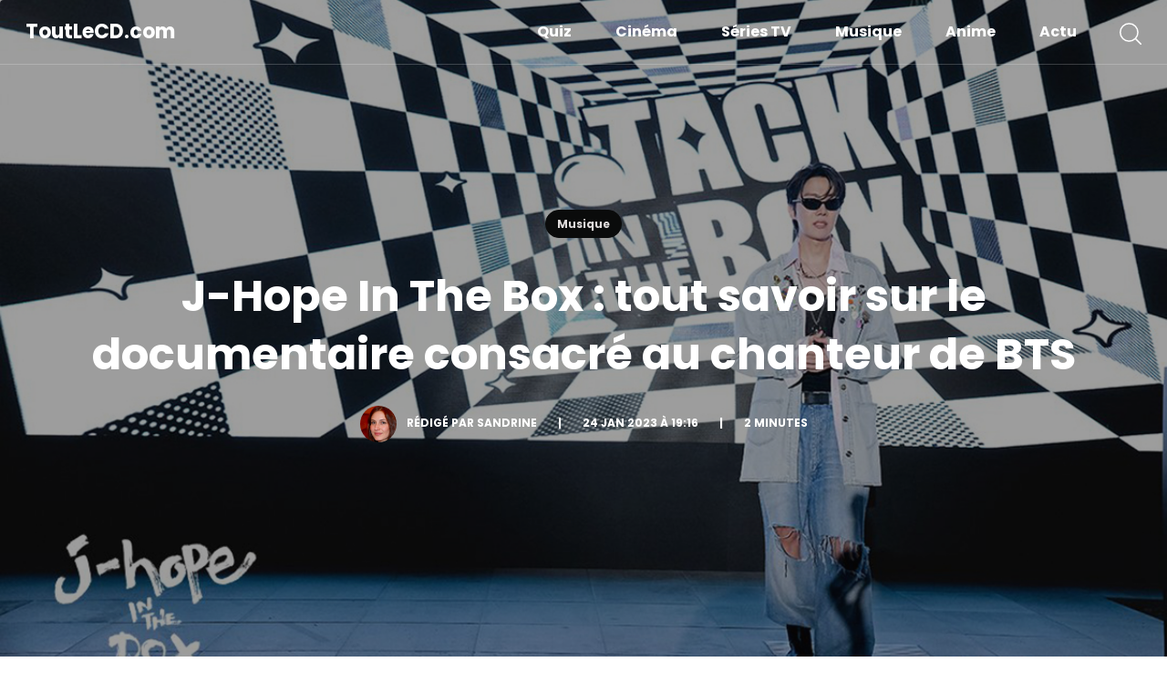

--- FILE ---
content_type: text/html; charset=UTF-8
request_url: https://www.toutlecd.com/j-hope-in-the-box-documentaire-chanteur-bts/
body_size: 30642
content:
<!DOCTYPE html>
<html lang="fr-FR">
  <head lang="fr-FR">
    <meta charset="UTF-8">
    <meta name="viewport" content="width=device-width, initial-scale=1">
    
    <link rel="preconnect" href="https://fonts.gstatic.com" crossorigin>
    
    
    <title>J-Hope In The Box : tout savoir sur le documentaire consacré au chanteur de BTS - ToutLeCD.com</title>
<link data-rocket-preload as="style" href="https://fonts.googleapis.com/css2?family=Poppins:wght@400;500;600;700&#038;family=Roboto:wght@300;400;500;700&#038;display=swap" rel="preload">
<link href="https://fonts.googleapis.com/css2?family=Poppins:wght@400;500;600;700&#038;family=Roboto:wght@300;400;500;700&#038;display=swap" media="print" onload="this.media=&#039;all&#039;" rel="stylesheet">
<style id="wpr-usedcss">@font-face{font-family:Poppins;font-style:normal;font-weight:400;font-display:swap;src:url(https://fonts.gstatic.com/s/poppins/v20/pxiEyp8kv8JHgFVrJJfecg.woff2) format('woff2');unicode-range:U+0000-00FF,U+0131,U+0152-0153,U+02BB-02BC,U+02C6,U+02DA,U+02DC,U+0304,U+0308,U+0329,U+2000-206F,U+2074,U+20AC,U+2122,U+2191,U+2193,U+2212,U+2215,U+FEFF,U+FFFD}@font-face{font-family:Poppins;font-style:normal;font-weight:700;font-display:swap;src:url(https://fonts.gstatic.com/s/poppins/v20/pxiByp8kv8JHgFVrLCz7Z1xlFQ.woff2) format('woff2');unicode-range:U+0000-00FF,U+0131,U+0152-0153,U+02BB-02BC,U+02C6,U+02DA,U+02DC,U+0304,U+0308,U+0329,U+2000-206F,U+2074,U+20AC,U+2122,U+2191,U+2193,U+2212,U+2215,U+FEFF,U+FFFD}@font-face{font-family:Roboto;font-style:normal;font-weight:300;font-display:swap;src:url(https://fonts.gstatic.com/s/roboto/v30/KFOlCnqEu92Fr1MmSU5fBBc4.woff2) format('woff2');unicode-range:U+0000-00FF,U+0131,U+0152-0153,U+02BB-02BC,U+02C6,U+02DA,U+02DC,U+0304,U+0308,U+0329,U+2000-206F,U+2074,U+20AC,U+2122,U+2191,U+2193,U+2212,U+2215,U+FEFF,U+FFFD}@font-face{font-family:Roboto;font-style:normal;font-weight:400;font-display:swap;src:url(https://fonts.gstatic.com/s/roboto/v30/KFOmCnqEu92Fr1Mu4mxK.woff2) format('woff2');unicode-range:U+0000-00FF,U+0131,U+0152-0153,U+02BB-02BC,U+02C6,U+02DA,U+02DC,U+0304,U+0308,U+0329,U+2000-206F,U+2074,U+20AC,U+2122,U+2191,U+2193,U+2212,U+2215,U+FEFF,U+FFFD}@font-face{font-family:Roboto;font-style:normal;font-weight:500;font-display:swap;src:url(https://fonts.gstatic.com/s/roboto/v30/KFOlCnqEu92Fr1MmEU9fBBc4.woff2) format('woff2');unicode-range:U+0000-00FF,U+0131,U+0152-0153,U+02BB-02BC,U+02C6,U+02DA,U+02DC,U+0304,U+0308,U+0329,U+2000-206F,U+2074,U+20AC,U+2122,U+2191,U+2193,U+2212,U+2215,U+FEFF,U+FFFD}img.emoji{display:inline!important;border:none!important;box-shadow:none!important;height:1em!important;width:1em!important;margin:0 .07em!important;vertical-align:-.1em!important;background:0 0!important;padding:0!important}:where(.wp-block-button__link){border-radius:9999px;box-shadow:none;padding:calc(.667em + 2px) calc(1.333em + 2px);text-decoration:none}:where(.wp-block-calendar table:not(.has-background) th){background:#ddd}:where(.wp-block-columns){margin-bottom:1.75em}:where(.wp-block-columns.has-background){padding:1.25em 2.375em}:where(.wp-block-post-comments input[type=submit]){border:none}:where(.wp-block-cover-image:not(.has-text-color)),:where(.wp-block-cover:not(.has-text-color)){color:#fff}:where(.wp-block-cover-image.is-light:not(.has-text-color)),:where(.wp-block-cover.is-light:not(.has-text-color)){color:#000}:where(.wp-block-file){margin-bottom:1.5em}:where(.wp-block-file__button){border-radius:2em;display:inline-block;padding:.5em 1em}:where(.wp-block-file__button):is(a):active,:where(.wp-block-file__button):is(a):focus,:where(.wp-block-file__button):is(a):hover,:where(.wp-block-file__button):is(a):visited{box-shadow:none;color:#fff;opacity:.85;text-decoration:none}:where(.wp-block-latest-comments:not([style*=line-height] .wp-block-latest-comments__comment)){line-height:1.1}:where(.wp-block-latest-comments:not([style*=line-height] .wp-block-latest-comments__comment-excerpt p)){line-height:1.8}ol,ul{box-sizing:border-box}:where(.wp-block-navigation.has-background .wp-block-navigation-item a:not(.wp-element-button)),:where(.wp-block-navigation.has-background .wp-block-navigation-submenu a:not(.wp-element-button)){padding:.5em 1em}:where(.wp-block-navigation .wp-block-navigation__submenu-container .wp-block-navigation-item a:not(.wp-element-button)),:where(.wp-block-navigation .wp-block-navigation__submenu-container .wp-block-navigation-submenu a:not(.wp-element-button)),:where(.wp-block-navigation .wp-block-navigation__submenu-container .wp-block-navigation-submenu button.wp-block-navigation-item__content),:where(.wp-block-navigation .wp-block-navigation__submenu-container .wp-block-pages-list__item button.wp-block-navigation-item__content){padding:.5em 1em}:where(p.has-text-color:not(.has-link-color)) a{color:inherit}:where(.wp-block-post-excerpt){margin-bottom:var(--wp--style--block-gap);margin-top:var(--wp--style--block-gap)}:where(.wp-block-preformatted.has-background){padding:1.25em 2.375em}:where(.wp-block-pullquote){margin:0 0 1em}:where(.wp-block-search__button){border:1px solid #ccc;padding:6px 10px}:where(.wp-block-search__button-inside .wp-block-search__inside-wrapper){border:1px solid #949494;box-sizing:border-box;padding:4px}:where(.wp-block-search__button-inside .wp-block-search__inside-wrapper) .wp-block-search__input{border:none;border-radius:0;padding:0 4px}:where(.wp-block-search__button-inside .wp-block-search__inside-wrapper) .wp-block-search__input:focus{outline:0}:where(.wp-block-search__button-inside .wp-block-search__inside-wrapper) :where(.wp-block-search__button){padding:4px 8px}:where(.wp-block-term-description){margin-bottom:var(--wp--style--block-gap);margin-top:var(--wp--style--block-gap)}:where(pre.wp-block-verse){font-family:inherit}.entry-content{counter-reset:footnotes}:root{--wp--preset--font-size--normal:16px;--wp--preset--font-size--huge:42px}html :where(.has-border-color){border-style:solid}html :where([style*=border-top-color]){border-top-style:solid}html :where([style*=border-right-color]){border-right-style:solid}html :where([style*=border-bottom-color]){border-bottom-style:solid}html :where([style*=border-left-color]){border-left-style:solid}html :where([style*=border-width]){border-style:solid}html :where([style*=border-top-width]){border-top-style:solid}html :where([style*=border-right-width]){border-right-style:solid}html :where([style*=border-bottom-width]){border-bottom-style:solid}html :where([style*=border-left-width]){border-left-style:solid}html :where(img[class*=wp-image-]){height:auto;max-width:100%}:where(figure){margin:0 0 1em}html :where(.is-position-sticky){--wp-admin--admin-bar--position-offset:var(--wp-admin--admin-bar--height,0px)}@media screen and (max-width:600px){html :where(.is-position-sticky){--wp-admin--admin-bar--position-offset:0px}}body{--wp--preset--color--black:#000000;--wp--preset--color--cyan-bluish-gray:#abb8c3;--wp--preset--color--white:#ffffff;--wp--preset--color--pale-pink:#f78da7;--wp--preset--color--vivid-red:#cf2e2e;--wp--preset--color--luminous-vivid-orange:#ff6900;--wp--preset--color--luminous-vivid-amber:#fcb900;--wp--preset--color--light-green-cyan:#7bdcb5;--wp--preset--color--vivid-green-cyan:#00d084;--wp--preset--color--pale-cyan-blue:#8ed1fc;--wp--preset--color--vivid-cyan-blue:#0693e3;--wp--preset--color--vivid-purple:#9b51e0;--wp--preset--gradient--vivid-cyan-blue-to-vivid-purple:linear-gradient(135deg,rgba(6, 147, 227, 1) 0%,rgb(155, 81, 224) 100%);--wp--preset--gradient--light-green-cyan-to-vivid-green-cyan:linear-gradient(135deg,rgb(122, 220, 180) 0%,rgb(0, 208, 130) 100%);--wp--preset--gradient--luminous-vivid-amber-to-luminous-vivid-orange:linear-gradient(135deg,rgba(252, 185, 0, 1) 0%,rgba(255, 105, 0, 1) 100%);--wp--preset--gradient--luminous-vivid-orange-to-vivid-red:linear-gradient(135deg,rgba(255, 105, 0, 1) 0%,rgb(207, 46, 46) 100%);--wp--preset--gradient--very-light-gray-to-cyan-bluish-gray:linear-gradient(135deg,rgb(238, 238, 238) 0%,rgb(169, 184, 195) 100%);--wp--preset--gradient--cool-to-warm-spectrum:linear-gradient(135deg,rgb(74, 234, 220) 0%,rgb(151, 120, 209) 20%,rgb(207, 42, 186) 40%,rgb(238, 44, 130) 60%,rgb(251, 105, 98) 80%,rgb(254, 248, 76) 100%);--wp--preset--gradient--blush-light-purple:linear-gradient(135deg,rgb(255, 206, 236) 0%,rgb(152, 150, 240) 100%);--wp--preset--gradient--blush-bordeaux:linear-gradient(135deg,rgb(254, 205, 165) 0%,rgb(254, 45, 45) 50%,rgb(107, 0, 62) 100%);--wp--preset--gradient--luminous-dusk:linear-gradient(135deg,rgb(255, 203, 112) 0%,rgb(199, 81, 192) 50%,rgb(65, 88, 208) 100%);--wp--preset--gradient--pale-ocean:linear-gradient(135deg,rgb(255, 245, 203) 0%,rgb(182, 227, 212) 50%,rgb(51, 167, 181) 100%);--wp--preset--gradient--electric-grass:linear-gradient(135deg,rgb(202, 248, 128) 0%,rgb(113, 206, 126) 100%);--wp--preset--gradient--midnight:linear-gradient(135deg,rgb(2, 3, 129) 0%,rgb(40, 116, 252) 100%);--wp--preset--font-size--small:13px;--wp--preset--font-size--medium:20px;--wp--preset--font-size--large:36px;--wp--preset--font-size--x-large:42px;--wp--preset--spacing--20:0.44rem;--wp--preset--spacing--30:0.67rem;--wp--preset--spacing--40:1rem;--wp--preset--spacing--50:1.5rem;--wp--preset--spacing--60:2.25rem;--wp--preset--spacing--70:3.38rem;--wp--preset--spacing--80:5.06rem;--wp--preset--shadow--natural:6px 6px 9px rgba(0, 0, 0, .2);--wp--preset--shadow--deep:12px 12px 50px rgba(0, 0, 0, .4);--wp--preset--shadow--sharp:6px 6px 0px rgba(0, 0, 0, .2);--wp--preset--shadow--outlined:6px 6px 0px -3px rgba(255, 255, 255, 1),6px 6px rgba(0, 0, 0, 1);--wp--preset--shadow--crisp:6px 6px 0px rgba(0, 0, 0, 1)}:where(.is-layout-flex){gap:.5em}:where(.is-layout-grid){gap:.5em}:where(.wp-block-post-template.is-layout-flex){gap:1.25em}:where(.wp-block-post-template.is-layout-grid){gap:1.25em}:where(.wp-block-columns.is-layout-flex){gap:2em}:where(.wp-block-columns.is-layout-grid){gap:2em}:root{--jtoc-z-index:999;--jtoc-border-width:3px}.wpj-jtoc{margin-top:var(--jtoc-toc-root-margin-top,2rem);margin-bottom:var(--jtoc-toc-root-margin-bottom,2rem)}.wpj-jtoc::-webkit-scrollbar{width:4px;background-color:#0000000f}.wpj-jtoc::-webkit-scrollbar-thumb{background:#00000029}.wpj-jtoc.--jtoc-is-folded:not(.--jtoc-animate) .wpj-jtoc--body{display:none!important}.wpj-jtoc.--jtoc-header-as-toggle .wpj-jtoc--header{cursor:pointer}.wpj-jtoc.--jtoc-title-align-left .wpj-jtoc--title{text-align:left}.wpj-jtoc.--jtoc-toggle-icon .wpj-jtoc--toggle-wrap{height:var(--jtoc-header-height,initial);width:var(--jtoc-header-height,initial)}.wpj-jtoc.--jtoc-toggle-position-right .wpj-jtoc--header-main{flex-direction:row}.wpj-jtoc.--jtoc-has-numeration .wpj-jtoc--item-content>a:before{content:attr(data-numeration) var(--jtoc-numeration-suffix,". ")}.wpj-jtoc.--jtoc-animate .wpj-jtoc--toc{transition-property:max-height;transition-duration:var(--jtoc-transition-duration,.5s);transition-timing-function:var(--jtoc-transition-timing-function,ease)}div:not(.wpj-jtoc--widget-floating)>.wpj-jtoc--toc{width:var(--jtoc-width,auto)}.wpj-jtoc--toc{margin:var(--jtoc-toc-margin,0);padding:var(--jtoc-toc-padding,0);overflow:hidden;display:var(--jtoc-display,inline-block);min-width:var(--jtoc-min-width);max-width:var(--jtoc-max-width,100%);z-index:var(--jtoc-z-index);background-color:var(--jtoc-background-color,transparent);font-size:var(--jtoc-font-size);border-radius:var(--jtoc-toc-border-radius);border:var(--jtoc-toc-border);border-color:var(--jtoc-toc-border-color);box-shadow:var(--jtoc-toc-box-shadow);box-sizing:border-box}.wpj-jtoc--header{height:var(--jtoc-header-height,initial);margin:var(--jtoc-header-margin);padding:var(--jtoc-header-padding);background-color:var(--jtoc-header-background-color,inherit);border-radius:var(--jtoc-header-border-radius);border:var(--jtoc-header-border);-webkit-user-select:none;-moz-user-select:none;user-select:none;cursor:var(--jtoc-header-cursor,initial);color:var(--jtoc-header-color,inherit)}.wpj-jtoc--header-main{display:flex;justify-content:space-between;align-items:center;height:100%}.wpj-jtoc--header-main .wpj-jtoc--title{color:var(--jtoc-title-color,inherit);display:inline-block;font-size:var(--jtoc-title-font-size,inherit);flex:1}.wpj-jtoc--header-main .wpj-jtoc--title span.wpj-jtoc--title-label{font-weight:var(--jtoc-title-label-font-weight,inherit);font-style:var(--jtoc-title-label-font-style)}.wpj-jtoc--toggle-wrap{left:0;top:0;bottom:0;display:flex;justify-content:center;align-items:center;cursor:pointer;height:100%}.wpj-jtoc--body{margin:var(--jtoc-body-margin,0);padding:var(--jtoc-body-padding,0);max-width:var(--jtoc-max-width,100%);background-color:var(--jtoc-body-background-color,inherit)}.wpj-jtoc--body::-webkit-scrollbar{width:4px;background-color:#0000000f}.wpj-jtoc--body::-webkit-scrollbar-thumb{background:#00000029}.wpj-jtoc--body .wpj-jtoc--nav{display:block;position:relative;max-width:var(--jtoc-max-width,100%)}.wpj-jtoc--nav>.wpj-jtoc--items li{margin:0;padding:0;line-height:normal;background-color:var(--jtoc-headings-group-background-color,inherit)}.wpj-jtoc--toc ol.wpj-jtoc--items,.wpj-jtoc--toc ul.wpj-jtoc--items{list-style-type:none;margin:0;padding:0}.wpj-jtoc--toc ol.wpj-jtoc--items .wpj-jtoc--items,.wpj-jtoc--toc ul.wpj-jtoc--items .wpj-jtoc--items{margin-left:var(--jtoc-hierarchy-offset,16px)}.wpj-jtoc--item .wpj-jtoc--item-content{display:flex;min-width:0;margin:var(--jtoc-headings-margin,0);padding:var(--jtoc-headings-padding,0);line-height:var(--jtoc-headings-line-height);font-size:var(--jtoc-headings-font-size);border-radius:var(--jtoc-headings-border-radius);color:var(--jtoc-headings-color);background-color:var(--jtoc-headings-background-color)}.wpj-jtoc--item .wpj-jtoc--item-content:hover{color:var(--jtoc-headings-color-hover)!important;background-color:var(--jtoc-headings-background-color-hover)!important}.wpj-jtoc--item .wpj-jtoc--item-content:hover>a{color:var(--jtoc-link-color-hover)!important;background-color:var(--jtoc-link-background-color-hover)!important}.wpj-jtoc--item .wpj-jtoc--item-content:hover>a:before{color:var(--jtoc-numeration-color-hover)!important}.wpj-jtoc--item .wpj-jtoc--item-content>a{margin:var(--jtoc-link-margin,0);padding:var(--jtoc-link-padding,0);transition:none!important;text-overflow:inherit;outline:0!important;font-size:var(--jtoc-link-font-size);font-weight:var(--jtoc-link-font-weight);color:var(--jtoc-link-color,var(--jtoc-headings-color));background-color:var(--jtoc-link-background-color)}.wpj-jtoc--item .wpj-jtoc--item-content>a:before{color:var(--jtoc-numeration-color,var(--jtoc-link-color))}.wpj-jtoc--item .wpj-jtoc--item-content>a:visited{color:var(--jtoc-link-color,var(--jtoc-headings-color));background-color:var(--jtoc-link-background-color)}.wpj-jtoc--item .wpj-jtoc--item-content>a:focus,.wpj-jtoc--item .wpj-jtoc--item-content>a:focus-within{background-color:initial!important}.wpj-jtoc--item .wpj-jtoc--item-content>a:hover{color:var(--jtoc-link-color-hover,var(--jtoc-headings-color-hover));background-color:var(--jtoc-link-background-color-hover)}.--jtoc-is-active>.wpj-jtoc--item-content{color:var(--jtoc-headings-color-active);background-color:var(--jtoc-headings-background-color-active)}.--jtoc-is-active>.wpj-jtoc--item-content>a{color:var(--jtoc-link-color-active)!important;background-color:var(--jtoc-link-background-color-active)!important}.--jtoc-is-active>.wpj-jtoc--item-content>a:before{color:var(--jtoc-numeration-color-active,var(--jtoc-link-color-active,var(--jtoc-headings-color-active)))!important}.--jtoc-warning{color:#856404;border:1px solid #ffeeba;background-color:#fff3cd;font-style:italic;padding:10px 14px;margin-bottom:16px}.wpj-jtoc.--jtoc-theme-original{--jtoc-background-color:#f6f4f5;--jtoc-body-padding:16px 18px 16px 18px;--jtoc-floating-widget-border-radius:20px;--jtoc-floating-widget-background-color:#39383a;--jtoc-floating-widget-color:#fff;--jtoc-floating-widget-numeration-color:gray;--jtoc-header-height:50px;--jtoc-headings-background-color-active:#39383a;--jtoc-headings-background-color-hover:#c9c9c9;--jtoc-headings-border-radius:1em;--jtoc-headings-font-size:90%;--jtoc-headings-padding:4px 10px;--jtoc-link-color:#39383a;--jtoc-link-color-active:#fff;--jtoc-link-color-hover:#39383a;--jtoc-numeration-color:#aaa;--jtoc-numeration-color-active:#aaa;--jtoc-numeration-color-hover:#aaa;--jtoc-title-font-size:1.1em;--jtoc-title-label-font-weight:500;--jtoc-toc-border-radius:1em}.wpj-jtoc.--jtoc-theme-original .wpj-jtoc--header{position:relative}.wpj-jtoc.--jtoc-theme-original .wpj-jtoc--header .wpj-jtoc--header-main .wpj-jtoc--title{margin:0 18px;display:inline-block;max-width:100%}.wpj-jtoc.--jtoc-theme-original .wpj-jtoc--header .wpj-jtoc--header-main .wpj-jtoc--title span.wpj-jtoc--title-label{display:block;width:100%}.wpj-jtoc.--jtoc-theme-original .wpj-jtoc--header+.wpj-jtoc--body{margin-top:-16px}.wpj-jtoc.--jtoc-theme-original .wpj-jtoc--items li{display:block}.wpj-jtoc.--jtoc-theme-original .wpj-jtoc--items li a{max-width:100%;text-decoration:none!important}.kk-star-ratings{display:-webkit-box;display:-webkit-flex;display:-ms-flexbox;display:flex;-webkit-box-align:center;-webkit-align-items:center;-ms-flex-align:center;align-items:center}.kk-star-ratings.kksr-valign-bottom{margin-top:2rem}.kk-star-ratings.kksr-align-center{-webkit-box-pack:center;-webkit-justify-content:center;-ms-flex-pack:center;justify-content:center}.kk-star-ratings .kksr-muted{opacity:.5}.kk-star-ratings .kksr-stars{position:relative}.kk-star-ratings .kksr-stars .kksr-stars-active,.kk-star-ratings .kksr-stars .kksr-stars-inactive{display:flex}.kk-star-ratings .kksr-stars .kksr-stars-active{overflow:hidden;position:absolute;top:0;left:0}.kk-star-ratings .kksr-stars .kksr-star{cursor:pointer;padding-right:0}.kk-star-ratings .kksr-stars .kksr-star .kksr-icon{transition:.3s all}.kk-star-ratings:not(.kksr-disabled) .kksr-stars:hover .kksr-stars-active{width:0!important}.kk-star-ratings .kksr-stars .kksr-star .kksr-icon,.kk-star-ratings:not(.kksr-disabled) .kksr-stars .kksr-star:hover~.kksr-star .kksr-icon{background-image:var(--wpr-bg-901e8ea8-9c76-4d7b-90e3-3d9e14ae5b28)}.kk-star-ratings .kksr-stars .kksr-stars-active .kksr-star .kksr-icon{background-image:var(--wpr-bg-826c1bdb-87e9-42d3-a547-32d5dce6a413)}.kk-star-ratings:not(.kksr-disabled) .kksr-stars:hover .kksr-star .kksr-icon{background-image:var(--wpr-bg-4ebc108a-e65a-439f-8023-791dffea5a6e)}.kk-star-ratings .kksr-legend{margin-left:.75rem;margin-right:.75rem}[dir=rtl] .kk-star-ratings .kksr-stars .kksr-stars-active{left:auto;right:0}@font-face{font-display:swap;font-weight:400;font-style:normal}.modal-open{overflow:hidden;position:relative;height:100%}:root{--bs-blue:#0d6efd;--bs-indigo:#6610f2;--bs-purple:#6f42c1;--bs-pink:#d63384;--bs-red:#dc3545;--bs-orange:#fd7e14;--bs-yellow:#ffc107;--bs-green:#198754;--bs-teal:#20c997;--bs-cyan:#0dcaf0;--bs-black:#000;--bs-white:#fff;--bs-gray:#6c757d;--bs-gray-dark:#343a40;--bs-gray-100:#f8f9fa;--bs-gray-200:#e9ecef;--bs-gray-300:#dee2e6;--bs-gray-400:#ced4da;--bs-gray-500:#adb5bd;--bs-gray-600:#6c757d;--bs-gray-700:#495057;--bs-gray-800:#343a40;--bs-gray-900:#212529;--bs-primary:#0d6efd;--bs-secondary:#6c757d;--bs-success:#198754;--bs-info:#0dcaf0;--bs-warning:#ffc107;--bs-danger:#dc3545;--bs-light:#f8f9fa;--bs-dark:#212529;--bs-primary-rgb:13,110,253;--bs-secondary-rgb:108,117,125;--bs-success-rgb:25,135,84;--bs-info-rgb:13,202,240;--bs-warning-rgb:255,193,7;--bs-danger-rgb:220,53,69;--bs-light-rgb:248,249,250;--bs-dark-rgb:33,37,41;--bs-white-rgb:255,255,255;--bs-black-rgb:0,0,0;--bs-body-color-rgb:33,37,41;--bs-body-bg-rgb:255,255,255;--bs-font-sans-serif:system-ui,-apple-system,"Segoe UI",Roboto,"Helvetica Neue","Noto Sans","Liberation Sans",Arial,sans-serif,"Apple Color Emoji","Segoe UI Emoji","Segoe UI Symbol","Noto Color Emoji";--bs-font-monospace:SFMono-Regular,Menlo,Monaco,Consolas,"Liberation Mono","Courier New",monospace;--bs-gradient:linear-gradient(180deg, rgba(255, 255, 255, .15), rgba(255, 255, 255, 0));--bs-body-font-family:var(--bs-font-sans-serif);--bs-body-font-size:1rem;--bs-body-font-weight:400;--bs-body-line-height:1.5;--bs-body-color:#212529;--bs-body-bg:#fff;--bs-border-width:1px;--bs-border-style:solid;--bs-border-color:#dee2e6;--bs-border-color-translucent:rgba(0, 0, 0, .175);--bs-border-radius:0.375rem;--bs-border-radius-sm:0.25rem;--bs-border-radius-lg:0.5rem;--bs-border-radius-xl:1rem;--bs-border-radius-2xl:2rem;--bs-border-radius-pill:50rem;--bs-link-color:#0d6efd;--bs-link-hover-color:#0a58ca;--bs-code-color:#d63384;--bs-highlight-bg:#fff3cd}*,::after,::before{-webkit-box-sizing:border-box;box-sizing:border-box}@media (prefers-reduced-motion:no-preference){:root{scroll-behavior:smooth}}body{margin:0;font-family:var(--bs-body-font-family);font-size:var(--bs-body-font-size);font-weight:var(--bs-body-font-weight);line-height:var(--bs-body-line-height);color:var(--bs-body-color);text-align:var(--bs-body-text-align);background-color:var(--bs-body-bg);-webkit-text-size-adjust:100%;-webkit-tap-highlight-color:transparent}hr{margin:1rem 0;color:inherit;border:0;border-top:1px solid;opacity:.25}.h1,.h2,.h3,.h4,.h5,.h6,h1,h2,h3,h4,h5,h6{margin-top:0;margin-bottom:.5rem;font-weight:500;line-height:1.2}.h1,h1{font-size:calc(1.375rem + 1.5vw)}@media (min-width:1200px){.h1,h1{font-size:2.5rem}}.h2,h2{font-size:calc(1.325rem + .9vw)}@media (min-width:1200px){.h2,h2{font-size:2rem}}.h3,h3{font-size:calc(1.3rem + .6vw)}@media (min-width:1200px){.h3,h3{font-size:1.75rem}}.h4,h4{font-size:calc(1.275rem + .3vw)}@media (min-width:1200px){.h4,h4{font-size:1.5rem}}.h5,h5{font-size:1.25rem}.h6,h6{font-size:1rem}p{margin-top:0;margin-bottom:1rem}abbr[title]{-webkit-text-decoration:underline dotted;text-decoration:underline dotted;cursor:help;-webkit-text-decoration-skip-ink:none;text-decoration-skip-ink:none}address{margin-bottom:1rem;font-style:normal;line-height:inherit}ol,ul{padding-left:2rem}dl,ol,ul{margin-top:0;margin-bottom:1rem}ol ol,ol ul,ul ol,ul ul{margin-bottom:0}dt{font-weight:700}dd{margin-bottom:.5rem;margin-left:0}blockquote{margin:0 0 1rem}b,strong{font-weight:bolder}.small,small{font-size:.875em}.mark,mark{padding:.1875em;background-color:var(--bs-highlight-bg)}sub,sup{position:relative;font-size:.75em;line-height:0;vertical-align:baseline}sub{bottom:-.25em}sup{top:-.5em}a{color:var(--bs-link-color);text-decoration:underline}a:hover{color:var(--bs-link-hover-color)}a:not([href]):not([class]),a:not([href]):not([class]):hover{color:inherit;text-decoration:none}code,kbd,pre,samp{font-family:var(--bs-font-monospace);font-size:1em}pre{display:block;margin-top:0;margin-bottom:1rem;overflow:auto;font-size:.875em}pre code{font-size:inherit;color:inherit;word-break:normal}code{font-size:.875em;color:var(--bs-code-color);word-wrap:break-word}a>code{color:inherit}kbd{padding:.1875rem .375rem;font-size:.875em;color:var(--bs-body-bg);background-color:var(--bs-body-color);border-radius:.25rem}kbd kbd{padding:0;font-size:1em}figure{margin:0 0 1rem}img,svg{vertical-align:middle}table{caption-side:bottom;border-collapse:collapse}caption{padding-top:.5rem;padding-bottom:.5rem;color:#6c757d;text-align:left}th{text-align:inherit;text-align:-webkit-match-parent}tbody,td,tfoot,th,thead,tr{border-color:inherit;border-style:solid;border-width:0}label{display:inline-block}button{border-radius:0}button:focus:not(:focus-visible){outline:0}button,input,optgroup,select,textarea{margin:0;font-family:inherit;font-size:inherit;line-height:inherit}button,select{text-transform:none}[role=button]{cursor:pointer}select{word-wrap:normal}select:disabled{opacity:1}[list]:not([type=date]):not([type=datetime-local]):not([type=month]):not([type=week]):not([type=time])::-webkit-calendar-picker-indicator{display:none!important}[type=button],[type=reset],[type=submit],button{-webkit-appearance:button}[type=button]:not(:disabled),[type=reset]:not(:disabled),[type=submit]:not(:disabled),button:not(:disabled){cursor:pointer}::-moz-focus-inner{padding:0;border-style:none}textarea{resize:vertical}fieldset{min-width:0;padding:0;margin:0;border:0}legend{float:left;width:100%;padding:0;margin-bottom:.5rem;font-size:calc(1.275rem + .3vw);line-height:inherit}legend+*{clear:left}::-webkit-datetime-edit-day-field,::-webkit-datetime-edit-fields-wrapper,::-webkit-datetime-edit-hour-field,::-webkit-datetime-edit-minute,::-webkit-datetime-edit-month-field,::-webkit-datetime-edit-text,::-webkit-datetime-edit-year-field{padding:0}::-webkit-inner-spin-button{height:auto}[type=search]{outline-offset:-2px;-webkit-appearance:textfield}::-webkit-search-decoration{-webkit-appearance:none}::-webkit-color-swatch-wrapper{padding:0}::file-selector-button{font:inherit;-webkit-appearance:button}output{display:inline-block}iframe{border:0}summary{display:list-item;cursor:pointer}progress{vertical-align:baseline}[hidden]{display:none!important}.blockquote{margin-bottom:1rem;font-size:1.25rem}.blockquote>:last-child{margin-bottom:0}.post-single img{max-width:100%;height:auto}.figure{display:inline-block}.container,.container-fluid{--bs-gutter-x:4rem;--bs-gutter-y:0;width:100%;padding-right:calc(var(--bs-gutter-x) * .5);padding-left:calc(var(--bs-gutter-x) * .5);margin-right:auto;margin-left:auto}@media (min-width:576px){.container{max-width:540px}}@media (min-width:768px){.container{max-width:720px}}@media (min-width:992px){.container{max-width:960px}}@media (min-width:1200px){legend{font-size:1.5rem}.container{max-width:1248px}}.row{--bs-gutter-x:4rem;--bs-gutter-y:0;display:-webkit-box;display:-ms-flexbox;display:flex;-ms-flex-wrap:wrap;flex-wrap:wrap;margin-top:calc(-1 * var(--bs-gutter-y));margin-right:calc(-.5 * var(--bs-gutter-x));margin-left:calc(-.5 * var(--bs-gutter-x))}.row>*{-ms-flex-negative:0;flex-shrink:0;width:100%;max-width:100%;padding-right:calc(var(--bs-gutter-x) * .5);padding-left:calc(var(--bs-gutter-x) * .5);margin-top:var(--bs-gutter-y)}.col{-webkit-box-flex:1;-ms-flex:1 0 0%;flex:1 0 0%}.col-12{-webkit-box-flex:0;-ms-flex:0 0 auto;flex:0 0 auto;width:100%}@media (min-width:992px){.col-lg-3{-webkit-box-flex:0;-ms-flex:0 0 auto;flex:0 0 auto;width:25%}.col-lg-8{-webkit-box-flex:0;-ms-flex:0 0 auto;flex:0 0 auto;width:66.66666667%}.col-lg-12{-webkit-box-flex:0;-ms-flex:0 0 auto;flex:0 0 auto;width:100%}.offset-lg-2{margin-left:16.66666667%}}.table{--bs-table-color:var(--bs-body-color);--bs-table-bg:transparent;--bs-table-border-color:var(--bs-border-color);--bs-table-accent-bg:transparent;--bs-table-striped-color:var(--bs-body-color);--bs-table-striped-bg:rgba(0, 0, 0, .05);--bs-table-active-color:var(--bs-body-color);--bs-table-active-bg:rgba(0, 0, 0, .1);--bs-table-hover-color:var(--bs-body-color);--bs-table-hover-bg:rgba(0, 0, 0, .075);width:100%;margin-bottom:1rem;color:var(--bs-table-color);vertical-align:top;border-color:var(--bs-table-border-color)}.table>:not(caption)>*>*{padding:.5rem;background-color:var(--bs-table-bg);border-bottom-width:1px;-webkit-box-shadow:inset 0 0 0 9999px var(--bs-table-accent-bg);box-shadow:inset 0 0 0 9999px var(--bs-table-accent-bg)}.table>tbody{vertical-align:inherit}.table>thead{vertical-align:bottom}.fade{-webkit-transition:opacity .15s linear;transition:opacity .15s linear}@media (prefers-reduced-motion:reduce){.fade{-webkit-transition:none;transition:none}}.fade:not(.show){opacity:0}.collapse:not(.show){display:none}.collapsing{height:0;overflow:hidden;-webkit-transition:height .35s;transition:height .35s ease}@media (prefers-reduced-motion:reduce){.collapsing{-webkit-transition:none;transition:none}}.collapsing.collapse-horizontal{width:0;height:auto;-webkit-transition:width .35s;transition:width .35s ease}@media (prefers-reduced-motion:reduce){.collapsing.collapse-horizontal{-webkit-transition:none;transition:none}}.dropdown,.dropdown-center,.dropend,.dropstart,.dropup,.dropup-center{position:relative}.dropdown-toggle{white-space:nowrap}.dropdown-toggle::after{display:inline-block;margin-left:.255em;vertical-align:.255em;content:"";border-top:.3em solid;border-right:.3em solid transparent;border-bottom:0;border-left:.3em solid transparent}.dropdown-toggle:empty::after{margin-left:0}.dropdown-menu{--bs-dropdown-zindex:1000;--bs-dropdown-min-width:10rem;--bs-dropdown-padding-x:0;--bs-dropdown-padding-y:0.5rem;--bs-dropdown-spacer:0.125rem;--bs-dropdown-font-size:1rem;--bs-dropdown-color:#212529;--bs-dropdown-bg:#fff;--bs-dropdown-border-color:var(--bs-border-color-translucent);--bs-dropdown-border-radius:0.375rem;--bs-dropdown-border-width:1px;--bs-dropdown-inner-border-radius:calc(0.375rem - 1px);--bs-dropdown-divider-bg:var(--bs-border-color-translucent);--bs-dropdown-divider-margin-y:0.5rem;--bs-dropdown-box-shadow:0 0.5rem 1rem rgba(0, 0, 0, .15);--bs-dropdown-link-color:#212529;--bs-dropdown-link-hover-color:#1e2125;--bs-dropdown-link-hover-bg:#e9ecef;--bs-dropdown-link-active-color:#fff;--bs-dropdown-link-active-bg:#0d6efd;--bs-dropdown-link-disabled-color:#adb5bd;--bs-dropdown-item-padding-x:1rem;--bs-dropdown-item-padding-y:0.25rem;--bs-dropdown-header-color:#6c757d;--bs-dropdown-header-padding-x:1rem;--bs-dropdown-header-padding-y:0.5rem;position:absolute;z-index:var(--bs-dropdown-zindex);display:none;min-width:var(--bs-dropdown-min-width);padding:var(--bs-dropdown-padding-y) var(--bs-dropdown-padding-x);margin:0;font-size:var(--bs-dropdown-font-size);color:var(--bs-dropdown-color);text-align:left;list-style:none;background-color:var(--bs-dropdown-bg);background-clip:padding-box;border:var(--bs-dropdown-border-width) solid var(--bs-dropdown-border-color);border-radius:var(--bs-dropdown-border-radius)}.dropup .dropdown-toggle::after{display:inline-block;margin-left:.255em;vertical-align:.255em;content:"";border-top:0;border-right:.3em solid transparent;border-bottom:.3em solid;border-left:.3em solid transparent}.dropup .dropdown-toggle:empty::after{margin-left:0}.dropend .dropdown-toggle::after{display:inline-block;margin-left:.255em;vertical-align:.255em;content:"";border-top:.3em solid transparent;border-right:0;border-bottom:.3em solid transparent;border-left:.3em solid}.dropend .dropdown-toggle:empty::after{margin-left:0}.dropend .dropdown-toggle::after{vertical-align:0}.dropstart .dropdown-toggle::after{display:inline-block;margin-left:.255em;vertical-align:.255em;content:""}.dropstart .dropdown-toggle::after{display:none}.dropstart .dropdown-toggle::before{display:inline-block;margin-right:.255em;vertical-align:.255em;content:"";border-top:.3em solid transparent;border-right:.3em solid;border-bottom:.3em solid transparent}.dropstart .dropdown-toggle:empty::after{margin-left:0}.dropstart .dropdown-toggle::before{vertical-align:0}.dropdown-item{display:block;width:100%;padding:var(--bs-dropdown-item-padding-y) var(--bs-dropdown-item-padding-x);clear:both;font-weight:400;color:var(--bs-dropdown-link-color);text-align:inherit;text-decoration:none;white-space:nowrap;background-color:transparent;border:0}.dropdown-item:focus,.dropdown-item:hover{color:var(--bs-dropdown-link-hover-color);background-color:var(--bs-dropdown-link-hover-bg)}.dropdown-item.active,.dropdown-item:active{color:var(--bs-dropdown-link-active-color);text-decoration:none;background-color:var(--bs-dropdown-link-active-bg)}.dropdown-item.disabled,.dropdown-item:disabled{color:var(--bs-dropdown-link-disabled-color);pointer-events:none;background-color:transparent}.dropdown-menu.show{display:block}.nav{--bs-nav-link-padding-x:1rem;--bs-nav-link-padding-y:0.5rem;--bs-nav-link-font-weight: ;--bs-nav-link-color:var(--bs-link-color);--bs-nav-link-hover-color:var(--bs-link-hover-color);--bs-nav-link-disabled-color:#6c757d;display:-webkit-box;display:-ms-flexbox;display:flex;-ms-flex-wrap:wrap;flex-wrap:wrap;padding-left:0;margin-bottom:0;list-style:none}.navbar{--bs-navbar-padding-x:0;--bs-navbar-padding-y:0.5rem;--bs-navbar-color:rgba(0, 0, 0, .55);--bs-navbar-hover-color:rgba(0, 0, 0, .7);--bs-navbar-disabled-color:rgba(0, 0, 0, .3);--bs-navbar-active-color:rgba(0, 0, 0, .9);--bs-navbar-brand-padding-y:0.3125rem;--bs-navbar-brand-margin-end:1rem;--bs-navbar-brand-font-size:1.25rem;--bs-navbar-brand-color:rgba(0, 0, 0, .9);--bs-navbar-brand-hover-color:rgba(0, 0, 0, .9);--bs-navbar-nav-link-padding-x:0.5rem;--bs-navbar-toggler-padding-y:0.25rem;--bs-navbar-toggler-padding-x:0.75rem;--bs-navbar-toggler-font-size:1.25rem;--bs-navbar-toggler-icon-bg:url("data:image/svg+xml,%3csvg xmlns='http://www.w3.org/2000/svg' viewBox='0 0 30 30'%3e%3cpath stroke='rgba%280, 0, 0, 0.55%29' stroke-linecap='round' stroke-miterlimit='10' stroke-width='2' d='M4 7h22M4 15h22M4 23h22'/%3e%3c/svg%3e");--bs-navbar-toggler-border-color:rgba(0, 0, 0, .1);--bs-navbar-toggler-border-radius:0.375rem;--bs-navbar-toggler-focus-width:0.25rem;--bs-navbar-toggler-transition:box-shadow 0.15s ease-in-out;position:relative;display:-webkit-box;display:-ms-flexbox;display:flex;-ms-flex-wrap:wrap;flex-wrap:wrap;-webkit-box-align:center;-ms-flex-align:center;align-items:center;-webkit-box-pack:justify;-ms-flex-pack:justify;justify-content:space-between;padding:var(--bs-navbar-padding-y) var(--bs-navbar-padding-x)}.navbar>.container,.navbar>.container-fluid{display:-webkit-box;display:-ms-flexbox;display:flex;-ms-flex-wrap:inherit;flex-wrap:inherit;-webkit-box-align:center;-ms-flex-align:center;align-items:center;-webkit-box-pack:justify;-ms-flex-pack:justify;justify-content:space-between}.navbar-nav{--bs-nav-link-padding-x:0;--bs-nav-link-padding-y:0.5rem;--bs-nav-link-font-weight: ;--bs-nav-link-color:var(--bs-navbar-color);--bs-nav-link-hover-color:var(--bs-navbar-hover-color);--bs-nav-link-disabled-color:var(--bs-navbar-disabled-color);display:-webkit-box;display:-ms-flexbox;display:flex;-webkit-box-orient:vertical;-webkit-box-direction:normal;-ms-flex-direction:column;flex-direction:column;padding-left:0;margin-bottom:0;list-style:none}.navbar-nav .dropdown-menu{position:static}.card{--bs-card-spacer-y:1rem;--bs-card-spacer-x:1rem;--bs-card-title-spacer-y:0.5rem;--bs-card-border-width:1px;--bs-card-border-color:var(--bs-border-color-translucent);--bs-card-border-radius:0.375rem;--bs-card-box-shadow: ;--bs-card-inner-border-radius:calc(0.375rem - 1px);--bs-card-cap-padding-y:0.5rem;--bs-card-cap-padding-x:1rem;--bs-card-cap-bg:rgba(0, 0, 0, .03);--bs-card-cap-color: ;--bs-card-height: ;--bs-card-color: ;--bs-card-bg:#fff;--bs-card-img-overlay-padding:1rem;--bs-card-group-margin:2rem;position:relative;display:-webkit-box;display:-ms-flexbox;display:flex;-webkit-box-orient:vertical;-webkit-box-direction:normal;-ms-flex-direction:column;flex-direction:column;min-width:0;height:var(--bs-card-height);word-wrap:break-word;background-color:var(--bs-card-bg);background-clip:border-box;border:var(--bs-card-border-width) solid var(--bs-card-border-color);border-radius:var(--bs-card-border-radius)}.card>hr{margin-right:0;margin-left:0}.card>.list-group{border-top:inherit;border-bottom:inherit}.card>.list-group:first-child{border-top-width:0;border-top-left-radius:var(--bs-card-inner-border-radius);border-top-right-radius:var(--bs-card-inner-border-radius)}.card>.list-group:last-child{border-bottom-width:0;border-bottom-right-radius:var(--bs-card-inner-border-radius);border-bottom-left-radius:var(--bs-card-inner-border-radius)}.alert{--bs-alert-bg:transparent;--bs-alert-padding-x:1rem;--bs-alert-padding-y:1rem;--bs-alert-margin-bottom:1rem;--bs-alert-color:inherit;--bs-alert-border-color:transparent;--bs-alert-border:1px solid var(--bs-alert-border-color);--bs-alert-border-radius:0.375rem;position:relative;padding:var(--bs-alert-padding-y) var(--bs-alert-padding-x);margin-bottom:var(--bs-alert-margin-bottom);color:var(--bs-alert-color);background-color:var(--bs-alert-bg);border:var(--bs-alert-border);border-radius:var(--bs-alert-border-radius)}.progress{--bs-progress-height:1rem;--bs-progress-font-size:0.75rem;--bs-progress-bg:#e9ecef;--bs-progress-border-radius:0.375rem;--bs-progress-box-shadow:inset 0 1px 2px rgba(0, 0, 0, .075);--bs-progress-bar-color:#fff;--bs-progress-bar-bg:#0d6efd;--bs-progress-bar-transition:width 0.6s ease;display:-webkit-box;display:-ms-flexbox;display:flex;height:var(--bs-progress-height);overflow:hidden;font-size:var(--bs-progress-font-size);background-color:var(--bs-progress-bg);border-radius:var(--bs-progress-border-radius)}.list-group{--bs-list-group-color:#212529;--bs-list-group-bg:#fff;--bs-list-group-border-color:rgba(0, 0, 0, .125);--bs-list-group-border-width:1px;--bs-list-group-border-radius:0.375rem;--bs-list-group-item-padding-x:1rem;--bs-list-group-item-padding-y:0.5rem;--bs-list-group-action-color:#495057;--bs-list-group-action-hover-color:#495057;--bs-list-group-action-hover-bg:#f8f9fa;--bs-list-group-action-active-color:#212529;--bs-list-group-action-active-bg:#e9ecef;--bs-list-group-disabled-color:#6c757d;--bs-list-group-disabled-bg:#fff;--bs-list-group-active-color:#fff;--bs-list-group-active-bg:#0d6efd;--bs-list-group-active-border-color:#0d6efd;display:-webkit-box;display:-ms-flexbox;display:flex;-webkit-box-orient:vertical;-webkit-box-direction:normal;-ms-flex-direction:column;flex-direction:column;padding-left:0;margin-bottom:0;border-radius:var(--bs-list-group-border-radius)}.list-group-item{position:relative;display:block;padding:var(--bs-list-group-item-padding-y) var(--bs-list-group-item-padding-x);color:var(--bs-list-group-color);text-decoration:none;background-color:var(--bs-list-group-bg);border:var(--bs-list-group-border-width) solid var(--bs-list-group-border-color)}.list-group-item:first-child{border-top-left-radius:inherit;border-top-right-radius:inherit}.list-group-item:last-child{border-bottom-right-radius:inherit;border-bottom-left-radius:inherit}.list-group-item.disabled,.list-group-item:disabled{color:var(--bs-list-group-disabled-color);pointer-events:none;background-color:var(--bs-list-group-disabled-bg)}.list-group-item.active{z-index:2;color:var(--bs-list-group-active-color);background-color:var(--bs-list-group-active-bg);border-color:var(--bs-list-group-active-border-color)}.list-group-item+.list-group-item{border-top-width:0}.list-group-item+.list-group-item.active{margin-top:calc(-1 * var(--bs-list-group-border-width));border-top-width:var(--bs-list-group-border-width)}.toast{--bs-toast-zindex:1090;--bs-toast-padding-x:0.75rem;--bs-toast-padding-y:0.5rem;--bs-toast-spacing:4rem;--bs-toast-max-width:350px;--bs-toast-font-size:0.875rem;--bs-toast-color: ;--bs-toast-bg:rgba(255, 255, 255, .85);--bs-toast-border-width:1px;--bs-toast-border-color:var(--bs-border-color-translucent);--bs-toast-border-radius:0.375rem;--bs-toast-box-shadow:0 0.5rem 1rem rgba(0, 0, 0, .15);--bs-toast-header-color:#6c757d;--bs-toast-header-bg:rgba(255, 255, 255, .85);--bs-toast-header-border-color:rgba(0, 0, 0, .05);width:var(--bs-toast-max-width);max-width:100%;font-size:var(--bs-toast-font-size);color:var(--bs-toast-color);pointer-events:auto;background-color:var(--bs-toast-bg);background-clip:padding-box;border:var(--bs-toast-border-width) solid var(--bs-toast-border-color);-webkit-box-shadow:var(--bs-toast-box-shadow);box-shadow:var(--bs-toast-box-shadow);border-radius:var(--bs-toast-border-radius)}.toast.showing{opacity:0}.toast:not(.show){display:none}.modal{--bs-modal-zindex:1055;--bs-modal-width:500px;--bs-modal-padding:1rem;--bs-modal-margin:0.5rem;--bs-modal-color: ;--bs-modal-bg:#fff;--bs-modal-border-color:var(--bs-border-color-translucent);--bs-modal-border-width:1px;--bs-modal-border-radius:0.5rem;--bs-modal-box-shadow:0 0.125rem 0.25rem rgba(0, 0, 0, .075);--bs-modal-inner-border-radius:calc(0.5rem - 1px);--bs-modal-header-padding-x:1rem;--bs-modal-header-padding-y:1rem;--bs-modal-header-padding:1rem 1rem;--bs-modal-header-border-color:var(--bs-border-color);--bs-modal-header-border-width:1px;--bs-modal-title-line-height:1.5;--bs-modal-footer-gap:0.5rem;--bs-modal-footer-bg: ;--bs-modal-footer-border-color:var(--bs-border-color);--bs-modal-footer-border-width:1px;position:fixed;top:0;left:0;z-index:var(--bs-modal-zindex);display:none;width:100%;height:100%;overflow-x:hidden;overflow-y:auto;outline:0}.modal-dialog{position:relative;width:auto;margin:var(--bs-modal-margin);pointer-events:none}.modal.fade .modal-dialog{-webkit-transition:-webkit-transform .3s ease-out;transition:-webkit-transform .3s ease-out;transition:transform .3s ease-out;transition:transform .3s ease-out,-webkit-transform .3s ease-out;-webkit-transform:translate(0,-50px);transform:translate(0,-50px)}@media (prefers-reduced-motion:reduce){.modal.fade .modal-dialog{-webkit-transition:none;transition:none}}.modal.show .modal-dialog{-webkit-transform:none;transform:none}.modal.modal-static .modal-dialog{-webkit-transform:scale(1.02);transform:scale(1.02)}.modal-backdrop{--bs-backdrop-zindex:1050;--bs-backdrop-bg:#000;--bs-backdrop-opacity:0.5;position:fixed;top:0;left:0;z-index:var(--bs-backdrop-zindex);width:100vw;height:100vh;background-color:var(--bs-backdrop-bg)}.modal-backdrop.fade{opacity:0}.modal-backdrop.show{opacity:var(--bs-backdrop-opacity)}.modal-body{position:relative;-webkit-box-flex:1;-ms-flex:1 1 auto;flex:1 1 auto;padding:var(--bs-modal-padding)}@media (min-width:576px){.modal{--bs-modal-margin:1.75rem;--bs-modal-box-shadow:0 0.5rem 1rem rgba(0, 0, 0, .15)}.modal-dialog{max-width:var(--bs-modal-width);margin-right:auto;margin-left:auto}}.tooltip{--bs-tooltip-zindex:1080;--bs-tooltip-max-width:200px;--bs-tooltip-padding-x:0.5rem;--bs-tooltip-padding-y:0.25rem;--bs-tooltip-margin: ;--bs-tooltip-font-size:0.875rem;--bs-tooltip-color:#fff;--bs-tooltip-bg:#000;--bs-tooltip-border-radius:0.375rem;--bs-tooltip-opacity:0.9;--bs-tooltip-arrow-width:0.8rem;--bs-tooltip-arrow-height:0.4rem;z-index:var(--bs-tooltip-zindex);display:block;padding:var(--bs-tooltip-arrow-height);margin:var(--bs-tooltip-margin);font-family:var(--bs-font-sans-serif);font-style:normal;font-weight:400;line-height:1.5;text-align:left;text-align:start;text-decoration:none;text-shadow:none;text-transform:none;letter-spacing:normal;word-break:normal;white-space:normal;word-spacing:normal;line-break:auto;font-size:var(--bs-tooltip-font-size);word-wrap:break-word;opacity:0}.tooltip.show{opacity:var(--bs-tooltip-opacity)}.tooltip .tooltip-arrow{display:block;width:var(--bs-tooltip-arrow-width);height:var(--bs-tooltip-arrow-height)}.tooltip .tooltip-arrow::before{position:absolute;content:"";border-color:transparent;border-style:solid}.tooltip-inner{max-width:var(--bs-tooltip-max-width);padding:var(--bs-tooltip-padding-y) var(--bs-tooltip-padding-x);color:var(--bs-tooltip-color);text-align:center;background-color:var(--bs-tooltip-bg);border-radius:var(--bs-tooltip-border-radius)}.popover{--bs-popover-zindex:1070;--bs-popover-max-width:276px;--bs-popover-font-size:0.875rem;--bs-popover-bg:#fff;--bs-popover-border-width:1px;--bs-popover-border-color:var(--bs-border-color-translucent);--bs-popover-border-radius:0.5rem;--bs-popover-inner-border-radius:calc(0.5rem - 1px);--bs-popover-box-shadow:0 0.5rem 1rem rgba(0, 0, 0, .15);--bs-popover-header-padding-x:1rem;--bs-popover-header-padding-y:0.5rem;--bs-popover-header-font-size:1rem;--bs-popover-header-color: ;--bs-popover-header-bg:#f0f0f0;--bs-popover-body-padding-x:1rem;--bs-popover-body-padding-y:1rem;--bs-popover-body-color:#212529;--bs-popover-arrow-width:1rem;--bs-popover-arrow-height:0.5rem;--bs-popover-arrow-border:var(--bs-popover-border-color);z-index:var(--bs-popover-zindex);display:block;max-width:var(--bs-popover-max-width);font-family:var(--bs-font-sans-serif);font-style:normal;font-weight:400;line-height:1.5;text-align:left;text-align:start;text-decoration:none;text-shadow:none;text-transform:none;letter-spacing:normal;word-break:normal;white-space:normal;word-spacing:normal;line-break:auto;font-size:var(--bs-popover-font-size);word-wrap:break-word;background-color:var(--bs-popover-bg);background-clip:padding-box;border:var(--bs-popover-border-width) solid var(--bs-popover-border-color);border-radius:var(--bs-popover-border-radius)}.popover .popover-arrow{display:block;width:var(--bs-popover-arrow-width);height:var(--bs-popover-arrow-height)}.popover .popover-arrow::after,.popover .popover-arrow::before{position:absolute;display:block;content:"";border-color:transparent;border-style:solid;border-width:0}.popover-header{padding:var(--bs-popover-header-padding-y) var(--bs-popover-header-padding-x);margin-bottom:0;font-size:var(--bs-popover-header-font-size);color:var(--bs-popover-header-color);background-color:var(--bs-popover-header-bg);border-bottom:var(--bs-popover-border-width) solid var(--bs-popover-border-color);border-top-left-radius:var(--bs-popover-inner-border-radius);border-top-right-radius:var(--bs-popover-inner-border-radius)}.popover-header:empty{display:none}.popover-body{padding:var(--bs-popover-body-padding-y) var(--bs-popover-body-padding-x);color:var(--bs-popover-body-color)}.carousel{position:relative}.carousel.pointer-event{-ms-touch-action:pan-y;touch-action:pan-y}.carousel-item{position:relative;display:none;float:left;width:100%;margin-right:-100%;-webkit-backface-visibility:hidden;backface-visibility:hidden;-webkit-transition:-webkit-transform .6s ease-in-out;transition:-webkit-transform .6s ease-in-out;transition:transform .6s ease-in-out;transition:transform .6s ease-in-out,-webkit-transform .6s ease-in-out}@media (prefers-reduced-motion:reduce){.carousel-item{-webkit-transition:none;transition:none}}.carousel-item-next,.carousel-item-prev,.carousel-item.active{display:block}.active.carousel-item-end,.carousel-item-next:not(.carousel-item-start){-webkit-transform:translateX(100%);transform:translateX(100%)}.active.carousel-item-start,.carousel-item-prev:not(.carousel-item-end){-webkit-transform:translateX(-100%);transform:translateX(-100%)}.carousel-indicators{position:absolute;right:0;bottom:0;left:0;z-index:2;display:-webkit-box;display:-ms-flexbox;display:flex;-webkit-box-pack:center;-ms-flex-pack:center;justify-content:center;padding:0;margin-right:15%;margin-bottom:1rem;margin-left:15%;list-style:none}.carousel-indicators [data-bs-target]{-webkit-box-sizing:content-box;box-sizing:content-box;-webkit-box-flex:0;-ms-flex:0 1 auto;flex:0 1 auto;width:30px;height:3px;padding:0;margin-right:3px;margin-left:3px;text-indent:-999px;cursor:pointer;background-color:#fff;background-clip:padding-box;border:0;border-top:10px solid transparent;border-bottom:10px solid transparent;opacity:.5;-webkit-transition:opacity .6s;transition:opacity .6s ease}@media (prefers-reduced-motion:reduce){.carousel-indicators [data-bs-target]{-webkit-transition:none;transition:none}}.carousel-indicators .active{opacity:1}.offcanvas{--bs-offcanvas-zindex:1045;--bs-offcanvas-width:400px;--bs-offcanvas-height:30vh;--bs-offcanvas-padding-x:1rem;--bs-offcanvas-padding-y:1rem;--bs-offcanvas-color: ;--bs-offcanvas-bg:#fff;--bs-offcanvas-border-width:1px;--bs-offcanvas-border-color:var(--bs-border-color-translucent);--bs-offcanvas-box-shadow:0 0.125rem 0.25rem rgba(0, 0, 0, .075)}.offcanvas{position:fixed;bottom:0;z-index:var(--bs-offcanvas-zindex);display:-webkit-box;display:-ms-flexbox;display:flex;-webkit-box-orient:vertical;-webkit-box-direction:normal;-ms-flex-direction:column;flex-direction:column;max-width:100%;color:var(--bs-offcanvas-color);visibility:hidden;background-color:var(--bs-offcanvas-bg);background-clip:padding-box;outline:0;-webkit-transition:-webkit-transform .3s ease-in-out;transition:-webkit-transform .3s ease-in-out;transition:transform .3s ease-in-out;transition:transform .3s ease-in-out,-webkit-transform .3s ease-in-out}@media (prefers-reduced-motion:reduce){.offcanvas{-webkit-transition:none;transition:none}}.offcanvas.show:not(.hiding),.offcanvas.showing{-webkit-transform:none;transform:none}.offcanvas.hiding,.offcanvas.show,.offcanvas.showing{visibility:visible}.offcanvas-backdrop{position:fixed;top:0;left:0;z-index:1040;width:100vw;height:100vh;background-color:#000}.offcanvas-backdrop.fade{opacity:0}.offcanvas-backdrop.show{opacity:.5}.ratio{position:relative;width:100%}.ratio::before{display:block;padding-top:var(--bs-aspect-ratio);content:""}.ratio>*{position:absolute;top:0;left:0;width:100%;height:100%}.sticky-top{position:sticky;top:0;z-index:1020}.d-block{display:block!important}.d-flex{display:-webkit-box!important;display:-ms-flexbox!important;display:flex!important}.d-none{display:none!important}.border{border:var(--bs-border-width) var(--bs-border-style) var(--bs-border-color)!important}.flex-fill{-webkit-box-flex:1!important;-ms-flex:1 1 auto!important;flex:1 1 auto!important}.justify-content-between{-webkit-box-pack:justify!important;-ms-flex-pack:justify!important;justify-content:space-between!important}.align-items-center{-webkit-box-align:center!important;-ms-flex-align:center!important;align-items:center!important}.mt-5{margin-top:3rem!important}.mb-5{margin-bottom:3rem!important}.text-center{text-align:center!important}.rounded{border-radius:var(--bs-border-radius)!important}.visible{visibility:visible!important}@media (min-width:768px){.d-md-inline-block{display:inline-block!important}.mb-md-0{margin-bottom:0!important}}@media (min-width:992px){.d-lg-flex{display:-webkit-box!important;display:-ms-flexbox!important;display:flex!important}.d-lg-none{display:none!important}.text-lg-start{text-align:left!important}.text-lg-end{text-align:right!important}}@media (min-width:1200px){.d-xl-none{display:none!important}}.slick-slider{position:relative;display:block;-webkit-box-sizing:border-box;box-sizing:border-box;-webkit-touch-callout:none;-webkit-user-select:none;-moz-user-select:none;-ms-user-select:none;user-select:none;-ms-touch-action:pan-y;touch-action:pan-y;-webkit-tap-highlight-color:transparent}.slick-list{position:relative;overflow:hidden;display:block;margin:0;padding:0}.slick-list:focus{outline:0}.slick-list.dragging{cursor:pointer;cursor:hand}.slick-slider .slick-list,.slick-slider .slick-track{-webkit-transform:translate3d(0,0,0);transform:translate3d(0,0,0)}.slick-track{position:relative;left:0;top:0;display:block;margin-left:auto;margin-right:auto}.slick-track:after,.slick-track:before{content:"";display:table}.slick-track:after{clear:both}.slick-loading .slick-track{visibility:hidden}.slick-slide{float:left;height:100%;min-height:1px;display:none}[dir=rtl] .slick-slide{float:right}.slick-slide img{display:block}.slick-slide.slick-loading img{display:none}.slick-slide.dragging img{pointer-events:none}.slick-initialized .slick-slide{display:block}.slick-loading .slick-slide{visibility:hidden}.slick-vertical .slick-slide{display:block;height:auto;border:1px solid transparent}.slick-arrow.slick-hidden{display:none}html{font-size:62.5%;scroll-padding-top:px}.main{display:-webkit-box;display:-ms-flexbox;display:flex;-webkit-box-orient:vertical;-webkit-box-direction:normal;-ms-flex-direction:column;flex-direction:column;min-height:100vh}.main .main-footer{margin-bottom:0;margin-top:auto}body{background:#fff;scroll-padding-top:90px;font-family:Roboto,sans-serif;-webkit-font-smoothing:antialiased;-moz-osx-font-smoothing:grayscale;font-size:17px!important;font-size:1.7rem!important;line-height:24px!important;line-height:2.4rem!important;color:#393c3f;font-weight:300;position:relative;padding-top:0}b,strong{font-weight:700}.main{position:relative;max-width:100vw;overflow:hidden}.main-header{top:0;-webkit-transition:top .2s cubic-bezier(.87, 0, .13, 1) 1.8s,background .2s cubic-bezier(.87, 0, .13, 1) 1.8s,border-bottom-color .2s cubic-bezier(.87, 0, .13, 1) 1.8s;transition:top .2s cubic-bezier(.87, 0, .13, 1) 1.8s,background .2s cubic-bezier(.87, 0, .13, 1) 1.8s,border-bottom-color .2s cubic-bezier(.87, 0, .13, 1) 1.8s;border-bottom:1px solid #cccbcb;left:0;right:0;z-index:10;background:#fff}.main-header--content{height:70px}.main-header #hamburger{display:block;height:10px;width:27px;position:relative;background:0 0;border:none;padding:0;z-index:1}.main-header #hamburger:before{position:absolute;content:"";display:block;height:2px;width:27px;background:#0a0b0b;-webkit-transform-origin:center;transform-origin:center;-webkit-transform:translate(0,-5px);transform:translate(0,-5px);-webkit-transition:translate .2s cubic-bezier(.87, 0, .13, 1),width .2s cubic-bezier(.87, 0, .13, 1) .2s,background .2s cubic-bezier(.87, 0, .13, 1) 1.8s,-webkit-transform .2s cubic-bezier(.87, 0, .13, 1) .2s!important;transition:translate .2s cubic-bezier(.87, 0, .13, 1),width .2s cubic-bezier(.87, 0, .13, 1) .2s,background .2s cubic-bezier(.87, 0, .13, 1) 1.8s,-webkit-transform .2s cubic-bezier(.87, 0, .13, 1) .2s!important;transition:translate .2s cubic-bezier(.87, 0, .13, 1),transform .2s cubic-bezier(.87, 0, .13, 1) .2s,width .2s cubic-bezier(.87, 0, .13, 1) .2s,background .2s cubic-bezier(.87, 0, .13, 1) 1.8s!important;transition:translate .2s cubic-bezier(.87, 0, .13, 1),transform .2s cubic-bezier(.87, 0, .13, 1) .2s,width .2s cubic-bezier(.87, 0, .13, 1) .2s,background .2s cubic-bezier(.87, 0, .13, 1) 1.8s,-webkit-transform .2s cubic-bezier(.87, 0, .13, 1) .2s!important}.main-header #hamburger:after{position:absolute;content:"";display:block;height:2px;width:27px;-webkit-transform-origin:center;transform-origin:center;-webkit-transform:translate(0,5px);transform:translate(0,5px);background:#0a0b0b;-webkit-transition:translate .2s cubic-bezier(.87, 0, .13, 1),width .2s cubic-bezier(.87, 0, .13, 1) .2s,background .2s cubic-bezier(.87, 0, .13, 1) 1.8s,-webkit-transform .2s cubic-bezier(.87, 0, .13, 1) .2s!important;transition:translate .2s cubic-bezier(.87, 0, .13, 1),width .2s cubic-bezier(.87, 0, .13, 1) .2s,background .2s cubic-bezier(.87, 0, .13, 1) 1.8s,-webkit-transform .2s cubic-bezier(.87, 0, .13, 1) .2s!important;transition:translate .2s cubic-bezier(.87, 0, .13, 1),transform .2s cubic-bezier(.87, 0, .13, 1) .2s,width .2s cubic-bezier(.87, 0, .13, 1) .2s,background .2s cubic-bezier(.87, 0, .13, 1) 1.8s!important;transition:translate .2s cubic-bezier(.87, 0, .13, 1),transform .2s cubic-bezier(.87, 0, .13, 1) .2s,width .2s cubic-bezier(.87, 0, .13, 1) .2s,background .2s cubic-bezier(.87, 0, .13, 1) 1.8s,-webkit-transform .2s cubic-bezier(.87, 0, .13, 1) .2s!important}.main-header .main-logo-container{position:relative;z-index:2}.main-header .main-logo-container .main-logo{margin:0 auto;display:block;text-decoration:none!important}.main-header .main-logo-container .main-logo svg path{fill:#0C0F0F;-webkit-transition:fill .2s cubic-bezier(.87, 0, .13, 1) .2s;transition:fill .2s cubic-bezier(.87, 0, .13, 1) .2s}.main-header .main-logo-container .main-logo .logo-text{font-family:Poppins,sans-serif;font-size:22px!important;font-size:2.2rem!important;line-height:30px!important;line-height:3rem!important;text-decoration:none!important;color:#0c0f0f;font-weight:700;-webkit-transition:color .2s cubic-bezier(.87, 0, .13, 1) .2s;transition:color .2s cubic-bezier(.87, 0, .13, 1) .2s}.main-header #glass{z-index:1;position:relative;width:24px;height:24px;border:none;padding:0;background:0 0}.main-header #glass svg path{stroke:#0C0F0F;-webkit-transition:stroke .2s cubic-bezier(.87, 0, .13, 1) .2s;transition:stroke .2s cubic-bezier(.87, 0, .13, 1) .2s}.main-nav{background:#f7f7f7;position:fixed;z-index:100;width:100%;top:71px;left:auto;text-align:center;display:-webkit-box;display:-ms-flexbox;display:flex;-webkit-box-align:center;-ms-flex-align:center;align-items:center;-webkit-box-orient:vertical;-webkit-box-direction:normal;-ms-flex-direction:column;flex-direction:column;-webkit-box-pack:center;-ms-flex-pack:center;justify-content:center;height:0;-webkit-transition:height 1s cubic-bezier(.87, 0, .13, 1) .8s,visibility 0s cubic-bezier(.87, 0, .13, 1) 1.8s;transition:height 1s cubic-bezier(.87, 0, .13, 1) .8s,visibility 0s cubic-bezier(.87, 0, .13, 1) 1.8s;visibility:hidden;left:0}@media (min-width:992px){.main-nav{visibility:visible;height:70px!important;top:auto;left:auto;background:0 0;-webkit-box-orient:horizontal;-webkit-box-direction:normal;-ms-flex-direction:row;flex-direction:row;-webkit-transition:none;transition:none;position:absolute;right:75px;top:0;z-index:2;width:auto;transition:none}}.main-nav .nav-title{font-family:Poppins,sans-serif;font-weight:700;font-size:11px!important;font-size:1.1rem!important;line-height:18px!important;line-height:1.8rem!important;color:#838383;text-transform:uppercase;margin-bottom:42px;opacity:0;-webkit-transition:opacity .2s cubic-bezier(.87, 0, .13, 1) .2s;transition:opacity .2s cubic-bezier(.87, 0, .13, 1) .2s;margin-top:-60px}.main-nav ul{padding:0;margin:0}.main-nav ul li{list-style:none;margin-bottom:20px;opacity:0;-webkit-transform:translateY(-50px);transform:translateY(-50px)}@media (min-width:992px){.main-nav .nav-title{-webkit-transition:none;transition:none;display:none}.main-nav ul{display:-webkit-box;display:-ms-flexbox;display:flex;height:70px}.main-nav ul li{-webkit-transform:translateY(0);transform:translateY(0);-webkit-transition:none;transition:none;opacity:1;margin:0 24px;transition:none}}.main-nav ul li:last-child{margin-bottom:0}.main-nav ul li a{color:#0a0b0b;font-family:Poppins,sans-serif;font-weight:700;font-size:36px!important;font-size:3.6rem!important;line-height:44px!important;line-height:4.4rem!important;text-decoration:none;-webkit-transition:color .2s cubic-bezier(.87, 0, .13, 1);transition:color .2s cubic-bezier(.87, 0, .13, 1)}@media (min-width:992px){.main-nav ul li a{font-size:16px!important;font-size:1.6rem!important;height:70px;display:block;line-height:70px!important;-webkit-transition:border-bottom .2s cubic-bezier(.87, 0, .13, 1);transition:border-bottom .2s cubic-bezier(.87, 0, .13, 1);border-bottom-width:0}.main-nav ul li a:hover{border-bottom-width:4px}}.main-nav ul li a:hover{color:#282b2b}.main-nav ul li:first-child{-webkit-transition:opacity .2s cubic-bezier(.87, 0, .13, 1),-webkit-transform .2s cubic-bezier(.87, 0, .13, 1);transition:opacity .2s cubic-bezier(.87, 0, .13, 1),-webkit-transform .2s cubic-bezier(.87, 0, .13, 1);transition:transform .2s cubic-bezier(.87, 0, .13, 1),opacity .2s cubic-bezier(.87, 0, .13, 1);transition:transform .2s cubic-bezier(.87, 0, .13, 1),opacity .2s cubic-bezier(.87, 0, .13, 1),-webkit-transform .2s cubic-bezier(.87, 0, .13, 1)}.main-nav ul li:nth-child(2){-webkit-transition:opacity .2s cubic-bezier(.87, 0, .13, 1),-webkit-transform .2s cubic-bezier(.87, 0, .13, 1);transition:opacity .2s cubic-bezier(.87, 0, .13, 1),-webkit-transform .2s cubic-bezier(.87, 0, .13, 1);transition:transform .2s cubic-bezier(.87, 0, .13, 1),opacity .2s cubic-bezier(.87, 0, .13, 1);transition:transform .2s cubic-bezier(.87, 0, .13, 1),opacity .2s cubic-bezier(.87, 0, .13, 1),-webkit-transform .2s cubic-bezier(.87, 0, .13, 1)}.main-nav ul li:nth-child(3){-webkit-transition:opacity .2s cubic-bezier(.87, 0, .13, 1),-webkit-transform .2s cubic-bezier(.87, 0, .13, 1);transition:opacity .2s cubic-bezier(.87, 0, .13, 1),-webkit-transform .2s cubic-bezier(.87, 0, .13, 1);transition:transform .2s cubic-bezier(.87, 0, .13, 1),opacity .2s cubic-bezier(.87, 0, .13, 1);transition:transform .2s cubic-bezier(.87, 0, .13, 1),opacity .2s cubic-bezier(.87, 0, .13, 1),-webkit-transform .2s cubic-bezier(.87, 0, .13, 1)}.main-nav ul li:nth-child(4){-webkit-transition:opacity .2s cubic-bezier(.87, 0, .13, 1),-webkit-transform .2s cubic-bezier(.87, 0, .13, 1);transition:opacity .2s cubic-bezier(.87, 0, .13, 1),-webkit-transform .2s cubic-bezier(.87, 0, .13, 1);transition:transform .2s cubic-bezier(.87, 0, .13, 1),opacity .2s cubic-bezier(.87, 0, .13, 1);transition:transform .2s cubic-bezier(.87, 0, .13, 1),opacity .2s cubic-bezier(.87, 0, .13, 1),-webkit-transform .2s cubic-bezier(.87, 0, .13, 1)}.main-nav ul li:nth-child(5){-webkit-transition:opacity .2s cubic-bezier(.87, 0, .13, 1),-webkit-transform .2s cubic-bezier(.87, 0, .13, 1);transition:opacity .2s cubic-bezier(.87, 0, .13, 1),-webkit-transform .2s cubic-bezier(.87, 0, .13, 1);transition:transform .2s cubic-bezier(.87, 0, .13, 1),opacity .2s cubic-bezier(.87, 0, .13, 1);transition:transform .2s cubic-bezier(.87, 0, .13, 1),opacity .2s cubic-bezier(.87, 0, .13, 1),-webkit-transform .2s cubic-bezier(.87, 0, .13, 1)}.main-nav ul li:nth-child(6){-webkit-transition:opacity .2s cubic-bezier(.87, 0, .13, 1),-webkit-transform .2s cubic-bezier(.87, 0, .13, 1);transition:opacity .2s cubic-bezier(.87, 0, .13, 1),-webkit-transform .2s cubic-bezier(.87, 0, .13, 1);transition:transform .2s cubic-bezier(.87, 0, .13, 1),opacity .2s cubic-bezier(.87, 0, .13, 1);transition:transform .2s cubic-bezier(.87, 0, .13, 1),opacity .2s cubic-bezier(.87, 0, .13, 1),-webkit-transform .2s cubic-bezier(.87, 0, .13, 1)}.main-search{position:fixed;top:0;left:0;right:0;background:rgba(0,0,0,.9);opacity:0;z-index:102;height:0;overflow:hidden;visibility:hidden;-webkit-transition:height 0s cubic-bezier(.87, 0, .13, 1) .7s,opacity .7s cubic-bezier(.87, 0, .13, 1),visibility 0s cubic-bezier(.87, 0, .13, 1) .7s;transition:height 0s cubic-bezier(.87, 0, .13, 1) .7s,opacity .7s cubic-bezier(.87, 0, .13, 1),visibility 0s cubic-bezier(.87, 0, .13, 1) .7s}.main-search #close-search{width:44px;height:44px;border:none;padding:0;background:var(--wpr-bg-d6d12054-2d8d-4870-9f3a-564203174551);display:block;position:absolute;top:25px;left:50%;margin-left:-22px;-webkit-transform:translateY(-20px);transform:translateY(-20px);-webkit-transition:opacity .2s cubic-bezier(.87, 0, .13, 1) .8s,-webkit-transform .2s cubic-bezier(.87, 0, .13, 1) .8s;transition:opacity .2s cubic-bezier(.87, 0, .13, 1) .8s,-webkit-transform .2s cubic-bezier(.87, 0, .13, 1) .8s;transition:transform .2s cubic-bezier(.87, 0, .13, 1) .8s,opacity .2s cubic-bezier(.87, 0, .13, 1) .8s;transition:transform .2s cubic-bezier(.87, 0, .13, 1) .8s,opacity .2s cubic-bezier(.87, 0, .13, 1) .8s,-webkit-transform .2s cubic-bezier(.87, 0, .13, 1) .8s;opacity:0}.main-search .search-form{-webkit-transform:translateY(-20px);transform:translateY(-20px);-webkit-transition:opacity .2s cubic-bezier(.87, 0, .13, 1) 1s,-webkit-transform .2s cubic-bezier(.87, 0, .13, 1) 1s;transition:opacity .2s cubic-bezier(.87, 0, .13, 1) 1s,-webkit-transform .2s cubic-bezier(.87, 0, .13, 1) 1s;transition:transform .2s cubic-bezier(.87, 0, .13, 1) 1s,opacity .2s cubic-bezier(.87, 0, .13, 1) 1s;transition:transform .2s cubic-bezier(.87, 0, .13, 1) 1s,opacity .2s cubic-bezier(.87, 0, .13, 1) 1s,-webkit-transform .2s cubic-bezier(.87, 0, .13, 1) 1s;opacity:0}.main-search .search-form button{display:none;background:var(--wpr-bg-78283747-b622-4895-90eb-8804f89b3815) no-repeat;background-size:100% 100%;width:23px;height:23px;border:none;text-indent:-4651651px;position:absolute;right:0;top:12px}.main-search .search-form input{width:100%;border:none;background:0 0;text-align:center;font-family:Poppins,sans-serif;font-weight:700;font-size:24px!important;font-size:2.4rem!important;line-height:30px!important;line-height:3rem!important;color:#fff;padding:11px 0;border-bottom:1px solid #393c3f;outline:0;-webkit-transition:border-color .2s;transition:border-color .2s ease}.main-search .search-form input:focus{border-bottom-color:#fff}body.menu-open{overflow:hidden;padding-top:71px}body.menu-open.home:not(.paged),body.menu-open.single-post{padding-top:0}body.menu-open .main-header{position:fixed;-webkit-transition:top .2s cubic-bezier(.87, 0, .13, 1),background .2s cubic-bezier(.87, 0, .13, 1);transition:top .2s cubic-bezier(.87, 0, .13, 1),background .2s cubic-bezier(.87, 0, .13, 1);top:0;border-bottom-color:#cccbcb!important;background:#fff!important;visibility:visible}body.menu-open .main-header #hamburger{height:20px;width:27px}body.menu-open .main-header #hamburger:before{width:28px;-webkit-transform-origin:center;transform-origin:center;-webkit-transform:rotate(45deg) translate(-5px,2px);transform:rotate(45deg) translate(-5px,2px);background:#0a0b0b!important;-webkit-transition:translate .2s cubic-bezier(.87, 0, .13, 1),width .2s cubic-bezier(.87, 0, .13, 1) .2s,background .2s cubic-bezier(.87, 0, .13, 1),-webkit-transform .2s cubic-bezier(.87, 0, .13, 1) .2s!important;transition:translate .2s cubic-bezier(.87, 0, .13, 1),width .2s cubic-bezier(.87, 0, .13, 1) .2s,background .2s cubic-bezier(.87, 0, .13, 1) 0s,-webkit-transform .2s cubic-bezier(.87, 0, .13, 1) .2s!important;transition:translate .2s cubic-bezier(.87, 0, .13, 1),transform .2s cubic-bezier(.87, 0, .13, 1) .2s,width .2s cubic-bezier(.87, 0, .13, 1) .2s,background .2s cubic-bezier(.87, 0, .13, 1) 0s!important;transition:translate .2s cubic-bezier(.87, 0, .13, 1),transform .2s cubic-bezier(.87, 0, .13, 1) .2s,width .2s cubic-bezier(.87, 0, .13, 1) .2s,background .2s cubic-bezier(.87, 0, .13, 1) 0s,-webkit-transform .2s cubic-bezier(.87, 0, .13, 1) .2s!important}body.menu-open .main-header #hamburger:after{width:28px;-webkit-transform-origin:center;transform-origin:center;-webkit-transform:rotate(-45deg) translate(-2px,-5px);transform:rotate(-45deg) translate(-2px,-5px);background:#0a0b0b!important;-webkit-transition:translate .2s cubic-bezier(.87, 0, .13, 1),width .2s cubic-bezier(.87, 0, .13, 1) .2s,background .2s cubic-bezier(.87, 0, .13, 1),-webkit-transform .2s cubic-bezier(.87, 0, .13, 1) .2s!important;transition:translate .2s cubic-bezier(.87, 0, .13, 1),width .2s cubic-bezier(.87, 0, .13, 1) .2s,background .2s cubic-bezier(.87, 0, .13, 1) 0s,-webkit-transform .2s cubic-bezier(.87, 0, .13, 1) .2s!important;transition:translate .2s cubic-bezier(.87, 0, .13, 1),transform .2s cubic-bezier(.87, 0, .13, 1) .2s,width .2s cubic-bezier(.87, 0, .13, 1) .2s,background .2s cubic-bezier(.87, 0, .13, 1) 0s!important;transition:translate .2s cubic-bezier(.87, 0, .13, 1),transform .2s cubic-bezier(.87, 0, .13, 1) .2s,width .2s cubic-bezier(.87, 0, .13, 1) .2s,background .2s cubic-bezier(.87, 0, .13, 1) 0s,-webkit-transform .2s cubic-bezier(.87, 0, .13, 1) .2s!important}body.menu-open #glass svg path{stroke:#000!important;-webkit-transition:stroke .2s cubic-bezier(.87, 0, .13, 1)!important;transition:stroke .2s cubic-bezier(.87, 0, .13, 1)!important}body.menu-open .main-logo svg path{fill:#000!important;-webkit-transition:fill .2s cubic-bezier(.87, 0, .13, 1)!important;transition:fill .2s cubic-bezier(.87, 0, .13, 1)!important}body.menu-open .main-logo .logo-text{color:#000!important;-webkit-transition:color .2s cubic-bezier(.87, 0, .13, 1)!important;transition:color .2s cubic-bezier(.87, 0, .13, 1)!important}body.menu-open .main-nav{height:calc(100vh - 55px);-webkit-transition:height 1s cubic-bezier(.87, 0, .13, 1) .2s;transition:height 1s cubic-bezier(.87, 0, .13, 1) .2s;visibility:visible}body.menu-open .main-nav .nav-title{opacity:1;-webkit-transition:opacity .2s cubic-bezier(.87, 0, .13, 1) .2s;transition:opacity .2s cubic-bezier(.87, 0, .13, 1) .2s}body.menu-open .main-nav ul li{opacity:1;-webkit-transform:translateY(0);transform:translateY(0);-webkit-transition:opacity .2s cubic-bezier(.87, 0, .13, 1) 1.2s,-webkit-transform .2s cubic-bezier(.87, 0, .13, 1) 1.2s;transition:opacity .2s cubic-bezier(.87, 0, .13, 1) 1.2s,-webkit-transform .2s cubic-bezier(.87, 0, .13, 1) 1.2s;transition:transform .2s cubic-bezier(.87, 0, .13, 1) 1.2s,opacity .2s cubic-bezier(.87, 0, .13, 1) 1.2s;transition:transform .2s cubic-bezier(.87, 0, .13, 1) 1.2s,opacity .2s cubic-bezier(.87, 0, .13, 1) 1.2s,-webkit-transform .2s cubic-bezier(.87, 0, .13, 1) 1.2s}@media (max-width:991.98px){body.search-open{overflow:hidden}}body.search-open .main-search{height:100vh;-webkit-transition:opacity .7s cubic-bezier(.87, 0, .13, 1),visibility cubic-bezier(.87, 0, .13, 1);transition:opacity .7s cubic-bezier(.87, 0, .13, 1),visibility 0s cubic-bezier(.87, 0, .13, 1);opacity:1;visibility:visible}body.search-open .main-search #close-search{-webkit-transform:translateX(0);transform:translateX(0);opacity:1}body.search-open .main-search .search-form{-webkit-transform:translateX(0);transform:translateX(0);opacity:1}body.home:not(.paged) .main-header,body.single-post .main-header{border-bottom-color:rgba(255,255,255,.2);background:0 0;position:absolute}body.home:not(.paged) .main-header #hamburger:after,body.home:not(.paged) .main-header #hamburger:before,body.single-post .main-header #hamburger:after,body.single-post .main-header #hamburger:before{background:#fff;-webkit-transition:translate .2s cubic-bezier(.87, 0, .13, 1),width .2s cubic-bezier(.87, 0, .13, 1) .2s,background .2s cubic-bezier(.87, 0, .13, 1) 1.8s,-webkit-transform .2s cubic-bezier(.87, 0, .13, 1) .2s;transition:translate .2s cubic-bezier(.87, 0, .13, 1),width .2s cubic-bezier(.87, 0, .13, 1) .2s,background .2s cubic-bezier(.87, 0, .13, 1) 1.8s,-webkit-transform .2s cubic-bezier(.87, 0, .13, 1) .2s;transition:translate .2s cubic-bezier(.87, 0, .13, 1),transform .2s cubic-bezier(.87, 0, .13, 1) .2s,width .2s cubic-bezier(.87, 0, .13, 1) .2s,background .2s cubic-bezier(.87, 0, .13, 1) 1.8s;transition:translate .2s cubic-bezier(.87, 0, .13, 1),transform .2s cubic-bezier(.87, 0, .13, 1) .2s,width .2s cubic-bezier(.87, 0, .13, 1) .2s,background .2s cubic-bezier(.87, 0, .13, 1) 1.8s,-webkit-transform .2s cubic-bezier(.87, 0, .13, 1) .2s}body.home:not(.paged) #glass svg path,body.single-post #glass svg path{stroke:#fff;-webkit-transition:stroke .2s cubic-bezier(.87, 0, .13, 1) 1.8s;transition:stroke .2s cubic-bezier(.87, 0, .13, 1) 1.8s}body.home:not(.paged) .main-logo-container .main-logo svg path,body.single-post .main-logo-container .main-logo svg path{fill:#fff;-webkit-transition:fill .2s cubic-bezier(.87, 0, .13, 1) 1.8s;transition:fill .2s cubic-bezier(.87, 0, .13, 1) 1.8s}body.home:not(.paged) .main-logo-container .main-logo .logo-text,body.single-post .main-logo-container .main-logo .logo-text{color:#fff}@media (min-width:992px){.main-search{top:0;height:320px;background:#0a0b0b;-webkit-box-orient:horizontal;-webkit-box-direction:normal;-ms-flex-direction:row;flex-direction:row;-webkit-box-align:end;-ms-flex-align:end;align-items:flex-end;position:absolute;z-index:1}.main-search .container{position:relative;height:320px}.main-search .container .col{margin-top:168px}.main-search #close-search{left:auto;right:20px;top:22px;z-index:10}.main-search .search-form{position:relative}.main-search .search-form button{display:block}.main-search .search-form input{text-align:left}body.search-open .main-logo{z-index:1}body.search-open .main-logo svg path{fill:#fff!important}body.search-open .main-logo .logo-text{color:#fff!important}body.search-open .main-header #glass{z-index:-1}body.search-open .main-nav{z-index:2}body.search-open .main-nav ul li a{color:#fff;border-bottom-color:#fff}body.search-open .main-search{height:320px}body.home:not(.paged) .main-nav ul li a,body.single-post .main-nav ul li a{color:#fff}}.big-ban{height:calc(100vh - 55px);display:-webkit-box;display:-ms-flexbox;display:flex;-webkit-box-pack:center;-ms-flex-pack:center;justify-content:center;-webkit-box-align:center;-ms-flex-align:center;align-items:center;position:relative}.big-ban .post-meta{color:#fff!important}.big-ban img.bg{z-index:-1;position:absolute;left:0;top:0;width:100%;height:100%;display:block;-o-object-fit:cover;object-fit:cover}.big-ban .col-12:before{content:"";z-index:0;position:absolute;left:0;top:0;width:100%;height:100%;display:block;background:-webkit-gradient(linear,left bottom,left top,from(rgba(10,11,11,.4)),to(rgba(10,11,11,.4)));background:linear-gradient(0deg,rgba(10,11,11,.4),rgba(10,11,11,.4))}.big-ban .content{position:relative;z-index:2}.big-ban .content .post-categories{margin-bottom:16px}.big-ban .content .post-title{font-family:Poppins,sans-serif;font-weight:700;font-size:32px!important;font-size:3.2rem!important;line-height:38px!important;line-height:3.8rem!important;color:#fff;text-decoration:none}.little-category{font-family:Poppins,sans-serif;font-weight:700;font-size:10px!important;font-size:1rem!important;line-height:12px!important;line-height:1.2rem!important;color:rgba(247,243,243,.9)!important;padding:7px 12px;display:inline-block;background:#0a0b0b;border-radius:30px;text-decoration:none!important;border:1px solid #0a0b0b;margin-right:6px}.little-category:last-child{margin-right:0}.little-category:hover{color:rgba(247,243,243,.9)}.section-title-separator{margin-bottom:32px}.section-title-separator p{font-family:Poppins,sans-serif;font-weight:700;font-size:11px!important;font-size:1.1rem!important;line-height:18px!important;line-height:1.8rem!important;color:#393c3f;text-transform:uppercase;padding-right:12px;position:relative;z-index:2;display:inline-block;-ms-flex-negative:inherit;flex-shrink:inherit;margin-bottom:0}.section-title-separator .col{display:-webkit-box;display:-ms-flexbox;display:flex;position:relative;-webkit-box-align:center;-ms-flex-align:center;align-items:center}.section-title-separator .col:after{background:#cccbcb;height:1px;content:"";width:100%;-webkit-box-flex:1;-ms-flex-positive:1;flex-grow:1}.slider-featured-container .slider-featured .slick-list{overflow:inherit!important}.slider-featured-container .slider-featured .slick-list .slick-slide{padding-right:14px}@media (min-width:992px){.big-ban{height:775px}.big-ban .content .post-title{font-size:48px!important;font-size:4.8rem!important;line-height:64px!important;line-height:6.4rem!important}.little-category{font-size:12px!important;font-size:1.2rem!important;line-height:15px!important;line-height:1.5rem!important}.section-title-separator{margin-bottom:56px}.section-title-separator p{font-size:14px!important;font-size:1.4rem!important;line-height:20px!important;line-height:2rem!important}.slider-featured-container .slider-featured .slick-list{margin:0 -28px}.slider-featured-container .slider-featured .slick-list .slick-slide{padding-right:0;width:50%;padding:0 20px}}.slider-featured-container .slider-featured .slick-dots{position:absolute;bottom:0;left:0;right:0;bottom:0;padding:0;margin:0;border-radius:2px;overflow:hidden;text-align:center;height:2px}.slider-featured-container .slider-featured .slick-dots li{list-style:none;display:inline-block;margin:0 1px}.slider-featured-container .slider-featured .slick-dots li button{display:block;text-indent:-654165156px;border:0;height:2px;width:76px;background:#cccbcb;transition:background .2s eas}.slider-featured-container .slider-featured .slick-dots li.slick-active button{background:#0a0b0b}.post-item .post-thumb{position:relative;margin-bottom:16px;display:block;width:100%;overflow:hidden;background:#f7f7f7}.post-item .post-thumb:after{content:"";padding-bottom:66.666%;width:100%;display:block}.post-item .post-thumb.rounded{border-radius:4px!important;overflow:hidden}.post-item .post-thumb:hover img{-webkit-transform:scale(1.1);transform:scale(1.1);opacity:.7}.post-item .post-thumb img{-webkit-transition:opacity 1.2s cubic-bezier(.87, 0, .13, 1),-webkit-transform 1.2s cubic-bezier(.87, 0, .13, 1);transition:opacity 1.2s cubic-bezier(.87, 0, .13, 1),-webkit-transform 1.2s cubic-bezier(.87, 0, .13, 1);transition:transform 1.2s cubic-bezier(.87, 0, .13, 1),opacity 1.2s cubic-bezier(.87, 0, .13, 1);transition:transform 1.2s cubic-bezier(.87, 0, .13, 1),opacity 1.2s cubic-bezier(.87, 0, .13, 1),-webkit-transform 1.2s cubic-bezier(.87, 0, .13, 1);opacity:1;position:absolute;left:0;top:0;width:100%;height:100%;-o-object-fit:cover;object-fit:cover;display:block}.post-item .post-meta{margin-bottom:16px}.post-item .post-meta .post-date{font-family:Poppins,sans-serif;text-transform:uppercase;font-size:10px!important;font-size:1rem!important;line-height:12px!important;line-height:1.2rem!important;color:#393c3f;margin-top:-5px}.post-item .post-meta .post-categories{margin-right:7px}.post-item .post-meta .post-categories .little-category{margin-bottom:5px}.post-item .post-title{margin-bottom:8px}.post-item .post-title a{font-family:Poppins,sans-serif;font-weight:700;font-size:18px!important;font-size:1.8rem!important;line-height:26px!important;line-height:2.6rem!important;color:#0a0b0b;text-decoration:none;-webkit-transition:color .2s cubic-bezier(.87, 0, .13, 1);transition:color .2s cubic-bezier(.87, 0, .13, 1)}.post-item .post-title a:hover{color:#282b2b}.post-item .post-content{margin-bottom:32px;color:#393c3f;font-family:Roboto,sans-serif;font-size:14px!important;font-size:1.4rem!important;line-height:22px!important;line-height:2.2rem!important}@media (min-width:992px){.post-item .post-meta .post-date{font-size:12px!important;font-size:1.2rem!important;line-height:15px!important;line-height:1.5rem!important}.post-item .post-title a{font-size:20px!important;font-size:2rem!important;line-height:30px!important;line-height:3rem!important}.post-item .post-content{font-size:16px!important;font-size:1.6rem!important;line-height:24px!important;line-height:2.4rem!important;margin-bottom:48px}}.post-item.related{display:-webkit-box;display:-ms-flexbox;display:flex;-webkit-box-align:center;-ms-flex-align:center;align-items:center;margin-bottom:24px}@media (min-width:992px){.post-item.related{-webkit-box-orient:vertical;-webkit-box-direction:normal;-ms-flex-direction:column;flex-direction:column;-webkit-box-align:start;-ms-flex-align:start;align-items:flex-start}}.post-item.related .post-thumb{-webkit-box-flex:0;-ms-flex:0 0 156px;flex:0 0 156px;margin-right:13px;position:relative}@media (min-width:992px){.post-item.related .post-thumb{-webkit-box-flex:0;-ms-flex:0 0 auto;flex:0 0 auto}}.post-item.related .post-thumb:after{content:"";padding-bottom:66.666%;width:100%;display:block}.post-item.related .post-thumb img{position:absolute;height:100%;width:100%;-o-object-fit:cover;object-fit:cover;left:0;top:0}.post-item.related .post-meta{-ms-flex-wrap:wrap;flex-wrap:wrap;margin-bottom:6px}.post-item.related .post-meta .post-categories{margin-bottom:5px}.post-item.related .post-meta .post-categories .little-category{margin-bottom:5px}.post-item.related .post-meta .post-date{margin-bottom:5px}.post-item.related .post-title a{font-size:14px!important;font-size:1.4rem!important;line-height:20px!important;line-height:2rem!important}.single-post .post-single{padding:0 0 40px}.post-single{padding:24px 0 40px}.post-single .big-ban{margin-bottom:40px}.post-single .post-categories{margin-bottom:16px}@media (min-width:992px){.post-item.related .post-title a{font-size:20px!important;font-size:2rem!important;line-height:30px!important;line-height:3rem!important}.single-post .post-single{padding-top:0}.post-single{padding-top:86px}.post-single .post-categories{margin-bottom:24px}}.post-single .post-title{margin-bottom:16px;font-family:Poppins,sans-serif;font-weight:700;font-size:32px!important;font-size:3.2rem!important;line-height:38px!important;line-height:3.8rem!important;color:#0a0b0b}@media (min-width:992px){.post-single .post-title{font-size:54px!important;font-size:5.4rem!important;line-height:66px!important;line-height:6.6rem!important;margin-bottom:24px}}.post-single .post-meta{margin-bottom:32px;font-family:Poppins,sans-serif;font-weight:700;color:#393c3f;text-transform:uppercase;font-size:10px!important;font-size:1rem!important;line-height:12px!important;line-height:1.2rem!important}.post-single .post-meta img{border-radius:100px;vertical-align:middle;margin-right:8px;margin-bottom:0}.post-single .post-meta .sep{margin:0 20px}@media (min-width:992px){.post-single .post-meta{font-size:12px!important;font-size:1.2rem!important;line-height:15px!important;line-height:1.5rem!important;margin-bottom:60px}}.post-single .post-thumb img{width:100%;height:auto}.post-single img{margin-bottom:40px;border-radius:4px}.post-single .h1,.post-single .h2,.post-single .h3,.post-single .h4,.post-single .h5,.post-single .h6,.post-single h1,.post-single h2,.post-single h3,.post-single h4,.post-single h5,.post-single h6{font-family:Poppins,sans-serif;font-weight:700;font-size:24px!important;font-size:2.4rem!important;line-height:32px!important;line-height:3.2rem!important;margin-bottom:16px;color:#0a0b0b}@media (min-width:768px){.post-single .h1,.post-single .h2,.post-single .h3,.post-single .h4,.post-single .h5,.post-single .h6,.post-single h1,.post-single h2,.post-single h3,.post-single h4,.post-single h5,.post-single h6{margin-top:32px;margin-bottom:20px}}.post-single .h1,.post-single h1{font-size:26px!important;font-size:2.6rem!important;line-height:34px!important;line-height:3.4rem!important}.post-single .h2,.post-single h2{font-size:24px!important;font-size:2.4rem!important;line-height:32px!important;line-height:3.2rem!important}.post-single .h3,.post-single h3{font-size:20px!important;font-size:2rem!important;line-height:30px!important;line-height:3rem!important}.post-single .h4,.post-single h4{font-size:18px!important;font-size:1.8rem!important;line-height:28px!important;line-height:2.8rem!important}.post-single .h5,.post-single h5{font-size:16px!important;font-size:1.6rem!important;line-height:26px!important;line-height:2.6rem!important}.post-single .h6,.post-single h6{font-size:16px!important;font-size:1.6rem!important;line-height:26px!important;line-height:2.6rem!important}.post-single p{margin-bottom:16px}.post-single .ratio{margin-bottom:32px}.post-single a:not(.btn-custom){color:#0a0b0b;text-decoration:underline;-webkit-transition:color .2s cubic-bezier(.87, 0, .13, 1);transition:color .2s cubic-bezier(.87, 0, .13, 1)}.post-single a:not(.btn-custom):href{color:#282b2b}.post-single ol,.post-single ul{margin-bottom:16px;padding:0}@media (min-width:768px){.post-single ol,.post-single ul{margin-bottom:32px;padding-left:2rem}}.post-single ol li,.post-single ul li{margin-left:20px!important;padding:0;margin:0}.single-share{background:#0a0b0b;border-radius:4px;padding:15px 18px;margin-bottom:35px}.single-share p{font-family:Poppins,sans-serif;font-size:12px!important;font-size:1.2rem!important;line-height:14px!important;line-height:1.4rem!important;color:rgba(247,243,243,.9);text-transform:uppercase;margin-bottom:0}.single-share ul{padding:0;margin:0;font-size:0;margin-bottom:0}.single-share ul a{display:-webkit-box;display:-ms-flexbox;display:flex;-webkit-box-align:center;-ms-flex-align:center;align-items:center;-webkit-box-pack:center;-ms-flex-pack:center;justify-content:center;margin-right:15px;list-style:none;font-size:12px;width:41px;height:41px;background:#838383;text-align:center;line-height:41px;-webkit-transition:background .2s cubic-bezier(.87, 0, .13, 1);transition:background .2s cubic-bezier(.87, 0, .13, 1)}.single-share ul a:hover{background:#282b2b}.single-share ul a:last-child{margin-right:0}.single-post-author{margin:0}.single-post-author .inside{border-radius:4px;background:#f7f7f7;padding:35px 19px}.single-post-author .avatar{width:100px;height:100px;margin:0 auto;border-radius:136px;overflow:hidden;margin-bottom:16px}.single-post-author .author-name{font-family:Poppins,sans-serif;font-weight:700;font-size:16px!important;font-size:1.6rem!important;line-height:24px!important;line-height:2.4rem!important;color:#0a0b0b}@media (min-width:992px){.single-post-author .inside{padding:38px 15px}.single-post-author .author-name{font-size:20px!important;font-size:2rem!important;line-height:30px!important;line-height:3rem!important}}.single-post-author .description{font-size:16px!important;font-size:1.6rem!important;line-height:24px!important;line-height:2.4rem!important;margin-bottom:24px;color:#393c3f}.single-post-author ul.social{padding:0;margin:0;font-size:0;margin-bottom:0;display:-webkit-box;display:-ms-flexbox;display:flex;-ms-flex-wrap:wrap;flex-wrap:wrap;-webkit-box-align:center;-ms-flex-align:center;align-items:center;-webkit-box-pack:center;-ms-flex-pack:center;justify-content:center}.single-post-author ul.social li{margin:0 7px 14px;list-style:none}.single-post-author ul.social li a{font-size:12px;display:block;width:41px;height:41px;background:#838383;text-align:center;line-height:41px;-webkit-transition:background .2s cubic-bezier(.87, 0, .13, 1);transition:background .2s cubic-bezier(.87, 0, .13, 1)}.single-post-author ul.social li a:hover{background:#282b2b}.bloc-seo{padding-top:40px;padding-bottom:40px;background:#f7f7f7}.breadcrumb-container{margin:35px 0 51px;font-family:Poppins,sans-serif;font-size:10px!important;font-size:1rem!important;line-height:16px!important;line-height:1.6rem!important;text-transform:uppercase;letter-spacing:.2rem;color:#000}.breadcrumb-container a{text-decoration:none;color:#000}@media (min-width:992px){.bloc-seo{padding-top:103px;padding-bottom:112px}body.single-post .breadcrumb-container{margin:78px 0 98px}body.single-post .related-posts{margin-bottom:76px}.main-footer .logo-footer svg{height:55px;width:163px;display:block;margin:0 auto}}.main-footer{background:#0a0b0b;padding-top:36px;padding-bottom:16px}.main-footer .logo-footer{margin-bottom:32px}.main-footer .logo-footer svg path{fill:#fff;-webkit-transition:fill .2s cubic-bezier(.87, 0, .13, 1) 1.8s;transition:fill .2s cubic-bezier(.87, 0, .13, 1) 1.8s}.main-footer .social{padding:0;margin:0;font-size:0;margin-bottom:24px;display:-webkit-box;display:-ms-flexbox;display:flex;-ms-flex-wrap:wrap;flex-wrap:wrap;-webkit-box-align:center;-ms-flex-align:center;align-items:center;-webkit-box-pack:center;-ms-flex-pack:center;justify-content:center}.main-footer .social li{margin:0 7px 14px;list-style:none}.main-footer .social li a{font-size:12px;display:block;width:41px;height:41px;background:#838383;text-align:center;line-height:41px;-webkit-transition:background .2s cubic-bezier(.87, 0, .13, 1);transition:background .2s cubic-bezier(.87, 0, .13, 1)}.main-footer .social li a:hover{background:#282b2b}.main-footer .copyright{color:#999b9c;font-family:Poppins,sans-serif;font-weight:700;font-size:12px!important;font-size:1.2rem!important;line-height:24px!important;line-height:2.4rem!important}.main-footer .menu-footer{padding:0;margin:0}.main-footer .menu-footer ul{padding-left:0}.main-footer .menu-footer li{list-style:none;margin-bottom:10px}.main-footer .menu-footer li:last-child{margin-bottom:0}.main-footer .menu-footer a{text-decoration:none;color:#cccbcb;font-family:Poppins,sans-serif;font-size:12px!important;font-size:1.2rem!important;line-height:14px!important;line-height:1.4rem!important}@media (min-width:992px){.main-footer .menu-footer li{display:inline-block;margin-bottom:0;margin-right:10px}.main-footer .menu-footer li:last-child{margin-right:0}.container,.container-fluid{padding-right:28px;padding-left:28px}.row{margin-right:-28px;margin-left:-28px}.row>*{padding-right:28px;padding-left:28px}}.btn-custom{background:#0a0b0b;border-radius:50px;padding:10px 30px;display:inline-block;color:#fff;text-transform:uppercase;font-family:Poppins,sans-serif;font-weight:700;font-size:15px!important;font-size:1.5rem!important;line-height:20px!important;line-height:2rem!important;-webkit-transition:background .2s cubic-bezier(.87, 0, .13, 1);transition:background .2s cubic-bezier(.87, 0, .13, 1);text-decoration:none}.btn-custom:hover{background:#282b2b;color:#fff}.addtoany_list{display:inline;line-height:16px}.a2a_kit a:empty,.a2a_kit a[class^=a2a_button_]:has(.a2a_s_undefined){display:none}.addtoany_list a,.widget .addtoany_list a{border:0;box-shadow:none;display:inline-block;font-size:16px;padding:0 4px;vertical-align:middle}.addtoany_list a img{border:0;display:inline-block;opacity:1;overflow:hidden;vertical-align:baseline}.addtoany_list a span{display:inline-block;float:none}.addtoany_list.a2a_kit_size_32 a{font-size:32px}.addtoany_list.a2a_kit_size_32 a:not(.addtoany_special_service)>span{height:32px;line-height:32px;width:32px}.addtoany_list a:not(.addtoany_special_service)>span{border-radius:4px;display:inline-block;opacity:1}.addtoany_list a:hover,.site .a2a_kit.addtoany_list a:focus,.widget .addtoany_list a:hover{background:0 0;border:0;box-shadow:none}.addtoany_list a:hover img,.addtoany_list a:hover span{opacity:.7}.wpj-jtoc.--jtoc-theme-original.--jtoc-has-custom-styles{--jtoc-numeration-color:#adadad}</style>
<meta name="dc.title" content="J-Hope In The Box : tout savoir sur le documentaire consacré au chanteur de BTS - ToutLeCD.com">
<meta name="dc.description" content="J-Hope de BTS va avoir son documentaire intitulé J-Hope In The Box qui dévoilera le processus créatif de la réalisation de son premier album solo &quot;Jack In The Box. Toutlecd.com vous dévoile tout ce qu&#039;il y a à savoir sur le documentaire inédit. Jack In The Box, l&#039;album solo de…">
<meta name="dc.relation" content="https://www.toutlecd.com/j-hope-in-the-box-documentaire-chanteur-bts/">
<meta name="dc.source" content="https://www.toutlecd.com/">
<meta name="dc.language" content="fr_FR">
<meta name="description" content="J-Hope de BTS va avoir son documentaire intitulé J-Hope In The Box qui dévoilera le processus créatif de la réalisation de son premier album solo &quot;Jack In The Box. Toutlecd.com vous dévoile tout ce qu&#039;il y a à savoir sur le documentaire inédit. Jack In The Box, l&#039;album solo de…">
<meta name="robots" content="index, follow, max-snippet:-1, max-image-preview:large, max-video-preview:-1">
<link rel="canonical" href="https://www.toutlecd.com/j-hope-in-the-box-documentaire-chanteur-bts/">
<meta property="og:url" content="https://www.toutlecd.com/j-hope-in-the-box-documentaire-chanteur-bts/">
<meta property="og:site_name" content="ToutLeCD.com">
<meta property="og:locale" content="fr_FR">
<meta property="og:type" content="article">
<meta property="article:author" content="https://www.facebook.com/ToutleCD/">
<meta property="article:publisher" content="https://www.facebook.com/ToutleCD/">
<meta property="article:section" content="Musique">
<meta property="og:title" content="J-Hope In The Box : tout savoir sur le documentaire consacré au chanteur de BTS - ToutLeCD.com">
<meta property="og:description" content="J-Hope de BTS va avoir son documentaire intitulé J-Hope In The Box qui dévoilera le processus créatif de la réalisation de son premier album solo &quot;Jack In The Box. Toutlecd.com vous dévoile tout ce qu&#039;il y a à savoir sur le documentaire inédit. Jack In The Box, l&#039;album solo de…">
<meta property="og:image" content="https://www.toutlecd.com/wp-content/uploads/2023/01/j-hope-in-the-box-disney.jpg">
<meta property="og:image:secure_url" content="https://www.toutlecd.com/wp-content/uploads/2023/01/j-hope-in-the-box-disney.jpg">
<meta property="og:image:width" content="1200">
<meta property="og:image:height" content="800">
<meta property="og:image:alt" content="J-Hope in the Box sur Disney+">
<meta property="fb:app_id" content="toutlecd_com">
<meta name="twitter:card" content="summary">
<meta name="twitter:title" content="J-Hope In The Box : tout savoir sur le documentaire consacré au chanteur de BTS - ToutLeCD.com">
<meta name="twitter:description" content="J-Hope de BTS va avoir son documentaire intitulé J-Hope In The Box qui dévoilera le processus créatif de la réalisation de son premier album solo &quot;Jack In The Box. Toutlecd.com vous dévoile tout ce qu&#039;il y a à savoir sur le documentaire inédit. Jack In The Box, l&#039;album solo de…">
<meta name="twitter:image" content="https://www.toutlecd.com/wp-content/uploads/2023/01/j-hope-in-the-box-disney.jpg">
<link rel='dns-prefetch' href='//static.addtoany.com' />
<link rel='dns-prefetch' href='//www.instagram.com' />
<link rel='dns-prefetch' href='//cdn.jsdelivr.net' />
<link href='https://fonts.gstatic.com' crossorigin rel='preconnect' />
<script type="application/ld+json">{"@context":"https:\/\/schema.org\/","@type":"NewsArticle","datePublished":"2023-01-24T19:16:46+02:00","dateModified":"2023-01-25T06:06:24+02:00","mainEntityOfPage":{"@type":"WebPage","@id":"https:\/\/www.toutlecd.com\/j-hope-in-the-box-documentaire-chanteur-bts\/"},"headline":"ToutLeCD.com","author":{"@type":"Person","name":"Sandrine","url":"https:\/\/www.toutlecd.com\/author\/sandrine\/"},"image":{"@type":"ImageObject","url":"https:\/\/www.toutlecd.com\/wp-content\/uploads\/2023\/01\/j-hope-in-the-box-disney.jpg"},"publisher":{"@type":"Organization","name":"ToutleCD","logo":{"@type":"ImageObject","url":"https:\/\/www.toutlecd.com\/wp-content\/uploads\/2022\/12\/logo.png","width":"512","height":"512"},"sameAs":["https:\/\/www.facebook.com\/ToutleCD\/"]},"description":"J-Hope de BTS va avoir son documentaire intitul\u00e9 J-Hope In The Box qui d\u00e9voilera le processus cr\u00e9atif de la r\u00e9alisation de son premier album solo &quot;Jack In The Box. Toutlecd.com vous d\u00e9voile tout ce qu&#039;il y a \u00e0 savoir sur le documentaire in\u00e9dit. Jack In The Box, l&#039;album solo de\u2026"}</script>
<link rel="alternate" title="oEmbed (JSON)" type="application/json+oembed" href="https://www.toutlecd.com/wp-json/oembed/1.0/embed?url=https%3A%2F%2Fwww.toutlecd.com%2Fj-hope-in-the-box-documentaire-chanteur-bts%2F" />
<link rel="alternate" title="oEmbed (XML)" type="text/xml+oembed" href="https://www.toutlecd.com/wp-json/oembed/1.0/embed?url=https%3A%2F%2Fwww.toutlecd.com%2Fj-hope-in-the-box-documentaire-chanteur-bts%2F&#038;format=xml" />
<style id='wp-img-auto-sizes-contain-inline-css' type='text/css'></style>
<style id='wp-emoji-styles-inline-css' type='text/css'></style>
<style id='wp-block-library-inline-css' type='text/css'></style><style id='global-styles-inline-css' type='text/css'></style>

<style id='classic-theme-styles-inline-css' type='text/css'></style>









<script type="text/javascript" id="addtoany-core-js-before">
/* <![CDATA[ */
window.a2a_config=window.a2a_config||{};a2a_config.callbacks=[];a2a_config.overlays=[];a2a_config.templates={};a2a_localize = {
	Share: "Partager",
	Save: "Enregistrer",
	Subscribe: "S'abonner",
	Email: "E-mail",
	Bookmark: "Marque-page",
	ShowAll: "Montrer tout",
	ShowLess: "Montrer moins",
	FindServices: "Trouver des service(s)",
	FindAnyServiceToAddTo: "Trouver instantan&eacute;ment des services &agrave; ajouter &agrave;",
	PoweredBy: "Propuls&eacute; par",
	ShareViaEmail: "Partager par e-mail",
	SubscribeViaEmail: "S’abonner par e-mail",
	BookmarkInYourBrowser: "Ajouter un signet dans votre navigateur",
	BookmarkInstructions: "Appuyez sur Ctrl+D ou \u2318+D pour mettre cette page en signet",
	AddToYourFavorites: "Ajouter &agrave; vos favoris",
	SendFromWebOrProgram: "Envoyer depuis n’importe quelle adresse e-mail ou logiciel e-mail",
	EmailProgram: "Programme d’e-mail",
	More: "Plus&#8230;",
	ThanksForSharing: "Merci de partager !",
	ThanksForFollowing: "Merci de nous suivre !"
};


//# sourceURL=addtoany-core-js-before
/* ]]> */
</script>
<script type="text/javascript" defer src="https://static.addtoany.com/menu/page.js" id="addtoany-core-js"></script>
<script type="text/javascript" src="https://www.toutlecd.com/wp-content/themes/news/bower_components/jquery/dist/jquery.min.js?ver=3.4.1" id="jquery-js" data-rocket-defer defer></script>
<script type="text/javascript" defer src="https://www.toutlecd.com/wp-content/plugins/add-to-any/addtoany.min.js?ver=1.1" id="addtoany-jquery-js"></script>
<script type="text/javascript" src="https://www.toutlecd.com/wp-content/plugins/simple-tags/assets/frontend/js/frontend.js?ver=3.42.0" id="taxopress-frontend-js-js" data-rocket-defer defer></script>
<link rel="https://api.w.org/" href="https://www.toutlecd.com/wp-json/" /><link rel="alternate" title="JSON" type="application/json" href="https://www.toutlecd.com/wp-json/wp/v2/posts/11948" /><script defer data-domain="toutlecd.com" src="https://plausible.io/js/script.js"></script>
<meta name='3ee924ae0e' content='3ee924ae0e3a86d309ad800221e10a7e'>
<style type="text/css"></style>      <meta name="onesignal" content="wordpress-plugin"/>
            <script>

      window.OneSignalDeferred = window.OneSignalDeferred || [];

      OneSignalDeferred.push(function(OneSignal) {
        var oneSignal_options = {};
        window._oneSignalInitOptions = oneSignal_options;

        oneSignal_options['serviceWorkerParam'] = { scope: '/wp-content/plugins/onesignal-free-web-push-notifications/sdk_files/push/onesignal/' };
oneSignal_options['serviceWorkerPath'] = 'OneSignalSDKWorker.js';

        OneSignal.Notifications.setDefaultUrl("https://www.toutlecd.com");

        oneSignal_options['wordpress'] = true;
oneSignal_options['appId'] = '9e8c3754-2ace-4a99-bd76-c45a57e2cb93';
oneSignal_options['allowLocalhostAsSecureOrigin'] = true;
oneSignal_options['welcomeNotification'] = { };
oneSignal_options['welcomeNotification']['title'] = "Tout le CD";
oneSignal_options['welcomeNotification']['message'] = "Merci de votre inscription :)";
oneSignal_options['path'] = "https://www.toutlecd.com/wp-content/plugins/onesignal-free-web-push-notifications/sdk_files/";
oneSignal_options['safari_web_id'] = "web.onesignal.auto.64063cbd-bb2e-4678-8d54-7a11e3cbaa94";
oneSignal_options['promptOptions'] = { };
oneSignal_options['promptOptions']['actionMessage'] = "Ne ratez aucune actu, adoptez les notifications (Gratuit / désabonnement facile).";
oneSignal_options['promptOptions']['acceptButtonText'] = "OKY :)";
oneSignal_options['promptOptions']['cancelButtonText'] = "non merci";
oneSignal_options['promptOptions']['autoAcceptTitle'] = "Accepter :)";
oneSignal_options['notifyButton'] = { };
oneSignal_options['notifyButton']['enable'] = true;
oneSignal_options['notifyButton']['position'] = 'bottom-right';
oneSignal_options['notifyButton']['theme'] = 'inverse';
oneSignal_options['notifyButton']['size'] = 'medium';
oneSignal_options['notifyButton']['showCredit'] = true;
oneSignal_options['notifyButton']['text'] = {};
oneSignal_options['notifyButton']['text']['tip.state.unsubscribed'] = 'Ne ratez aucune news';
oneSignal_options['notifyButton']['text']['tip.state.subscribed'] = 'TOP, vous êtes inscrits :)';
oneSignal_options['notifyButton']['text']['tip.state.blocked'] = 'Vous avez bloqué les notifications :(';
oneSignal_options['notifyButton']['text']['message.action.subscribed'] = 'Merci de votre inscription :)';
oneSignal_options['notifyButton']['text']['message.action.resubscribed'] = 'Merci de votre inscription :)';
oneSignal_options['notifyButton']['text']['message.action.unsubscribed'] = 'Vous avez bloqué les notifications :(';
oneSignal_options['notifyButton']['text']['dialog.main.button.subscribe'] = 'INSCRIPTION';
oneSignal_options['notifyButton']['text']['dialog.main.button.unsubscribe'] = '.';
oneSignal_options['notifyButton']['text']['dialog.blocked.title'] = 'Débloquer les notif';
              OneSignal.init(window._oneSignalInitOptions);
              OneSignal.Slidedown.promptPush()      });

      function documentInitOneSignal() {
        var oneSignal_elements = document.getElementsByClassName("OneSignal-prompt");

        var oneSignalLinkClickHandler = function(event) { OneSignal.Notifications.requestPermission(); event.preventDefault(); };        for(var i = 0; i < oneSignal_elements.length; i++)
          oneSignal_elements[i].addEventListener('click', oneSignalLinkClickHandler, false);
      }

      if (document.readyState === 'complete') {
           documentInitOneSignal();
      }
      else {
           window.addEventListener("load", function(event){
               documentInitOneSignal();
          });
      }
    </script>
<link rel="icon" href="https://www.toutlecd.com/wp-content/uploads/2022/12/cropped-logo-150x150.png" sizes="32x32" />
<link rel="icon" href="https://www.toutlecd.com/wp-content/uploads/2022/12/cropped-logo-300x300.png" sizes="192x192" />
<link rel="apple-touch-icon" href="https://www.toutlecd.com/wp-content/uploads/2022/12/cropped-logo-300x300.png" />
<meta name="msapplication-TileImage" content="https://www.toutlecd.com/wp-content/uploads/2022/12/cropped-logo-300x300.png" />
<noscript><style id="rocket-lazyload-nojs-css">.rll-youtube-player, [data-lazy-src]{display:none !important;}</style></noscript>  
  <style id="wpr-lazyload-bg-container"></style><style id="wpr-lazyload-bg-exclusion"></style>
<noscript>
<style id="wpr-lazyload-bg-nostyle">.main-search #close-search{--wpr-bg-d6d12054-2d8d-4870-9f3a-564203174551: url('https://www.toutlecd.com/wp-content/themes/news/assets/img/close-search.svg');}.main-search .search-form button{--wpr-bg-78283747-b622-4895-90eb-8804f89b3815: url('https://www.toutlecd.com/wp-content/themes/news/assets/img/glass-white.svg');}.kk-star-ratings .kksr-stars .kksr-star .kksr-icon,.kk-star-ratings:not(.kksr-disabled) .kksr-stars .kksr-star:hover~.kksr-star .kksr-icon{--wpr-bg-901e8ea8-9c76-4d7b-90e3-3d9e14ae5b28: url('https://www.toutlecd.com/wp-content/plugins/kk-star-ratings/src/core/public/svg/inactive.svg');}.kk-star-ratings .kksr-stars .kksr-stars-active .kksr-star .kksr-icon{--wpr-bg-826c1bdb-87e9-42d3-a547-32d5dce6a413: url('https://www.toutlecd.com/wp-content/plugins/kk-star-ratings/src/core/public/svg/active.svg');}.kk-star-ratings:not(.kksr-disabled) .kksr-stars:hover .kksr-star .kksr-icon{--wpr-bg-4ebc108a-e65a-439f-8023-791dffea5a6e: url('https://www.toutlecd.com/wp-content/plugins/kk-star-ratings/src/core/public/svg/selected.svg');}</style>
</noscript>
<script type="application/javascript">const rocket_pairs = [{"selector":".main-search #close-search","style":".main-search #close-search{--wpr-bg-d6d12054-2d8d-4870-9f3a-564203174551: url('https:\/\/www.toutlecd.com\/wp-content\/themes\/news\/assets\/img\/close-search.svg');}","hash":"d6d12054-2d8d-4870-9f3a-564203174551","url":"https:\/\/www.toutlecd.com\/wp-content\/themes\/news\/assets\/img\/close-search.svg"},{"selector":".main-search .search-form button","style":".main-search .search-form button{--wpr-bg-78283747-b622-4895-90eb-8804f89b3815: url('https:\/\/www.toutlecd.com\/wp-content\/themes\/news\/assets\/img\/glass-white.svg');}","hash":"78283747-b622-4895-90eb-8804f89b3815","url":"https:\/\/www.toutlecd.com\/wp-content\/themes\/news\/assets\/img\/glass-white.svg"},{"selector":".kk-star-ratings .kksr-stars .kksr-star .kksr-icon,.kk-star-ratings:not(.kksr-disabled) .kksr-stars .kksr-star~.kksr-star .kksr-icon","style":".kk-star-ratings .kksr-stars .kksr-star .kksr-icon,.kk-star-ratings:not(.kksr-disabled) .kksr-stars .kksr-star:hover~.kksr-star .kksr-icon{--wpr-bg-901e8ea8-9c76-4d7b-90e3-3d9e14ae5b28: url('https:\/\/www.toutlecd.com\/wp-content\/plugins\/kk-star-ratings\/src\/core\/public\/svg\/inactive.svg');}","hash":"901e8ea8-9c76-4d7b-90e3-3d9e14ae5b28","url":"https:\/\/www.toutlecd.com\/wp-content\/plugins\/kk-star-ratings\/src\/core\/public\/svg\/inactive.svg"},{"selector":".kk-star-ratings .kksr-stars .kksr-stars-active .kksr-star .kksr-icon","style":".kk-star-ratings .kksr-stars .kksr-stars-active .kksr-star .kksr-icon{--wpr-bg-826c1bdb-87e9-42d3-a547-32d5dce6a413: url('https:\/\/www.toutlecd.com\/wp-content\/plugins\/kk-star-ratings\/src\/core\/public\/svg\/active.svg');}","hash":"826c1bdb-87e9-42d3-a547-32d5dce6a413","url":"https:\/\/www.toutlecd.com\/wp-content\/plugins\/kk-star-ratings\/src\/core\/public\/svg\/active.svg"},{"selector":".kk-star-ratings:not(.kksr-disabled) .kksr-stars .kksr-star .kksr-icon","style":".kk-star-ratings:not(.kksr-disabled) .kksr-stars:hover .kksr-star .kksr-icon{--wpr-bg-4ebc108a-e65a-439f-8023-791dffea5a6e: url('https:\/\/www.toutlecd.com\/wp-content\/plugins\/kk-star-ratings\/src\/core\/public\/svg\/selected.svg');}","hash":"4ebc108a-e65a-439f-8023-791dffea5a6e","url":"https:\/\/www.toutlecd.com\/wp-content\/plugins\/kk-star-ratings\/src\/core\/public\/svg\/selected.svg"}]; const rocket_excluded_pairs = [];</script><meta name="generator" content="WP Rocket 3.20.3" data-wpr-features="wpr_lazyload_css_bg_img wpr_remove_unused_css wpr_defer_js wpr_lazyload_images wpr_lazyload_iframes wpr_minify_css wpr_preload_links wpr_desktop" /></head>
  <body class="wp-singular post-template-default single single-post postid-11948 single-format-standard wp-theme-news wp-child-theme-news-child">
    <main data-rocket-location-hash="a65f4eda5a2bf17e05c271bfba199a9c" class="main">
      <header data-rocket-location-hash="586931cf39428264b2dc7ec38b6e917c" class="main-header">
        <div data-rocket-location-hash="fe0ce8c8f8fc8e7f23ee593b99868c0f" class="container-fluid">
          <div class="row">
            <div class="main-header--content d-flex justify-content-between align-items-center">
                            <div class="d-lg-none d-xl-none"> 
                <button id="hamburger" class="" role="button"></button>
              </div>
                            <div class="main-logo-container">
                <a href="https://www.toutlecd.com" class="main-logo" title="Retourner à la l'accueil">
                  <span class="logo-text">ToutLeCD.com</span>                </a>
              </div>
                              <nav class="main-nav">
                  <p class="nav-title">Menu</p>
                  <ul id="menu-menu_header" class="menu"><li id="menu-item-18501" class="menu-item menu-item-type-taxonomy menu-item-object-category menu-item-18501"><a href="https://www.toutlecd.com/quiz/">Quiz</a></li>
<li id="menu-item-18333" class="menu-item menu-item-type-taxonomy menu-item-object-category menu-item-18333"><a href="https://www.toutlecd.com/cinema/">Cinéma</a></li>
<li id="menu-item-18334" class="menu-item menu-item-type-taxonomy menu-item-object-category menu-item-18334"><a href="https://www.toutlecd.com/series/">Séries TV</a></li>
<li id="menu-item-11756" class="menu-item menu-item-type-taxonomy menu-item-object-category current-post-ancestor current-menu-parent current-post-parent menu-item-11756"><a href="https://www.toutlecd.com/musique/">Musique</a></li>
<li id="menu-item-34099" class="menu-item menu-item-type-taxonomy menu-item-object-category menu-item-34099"><a href="https://www.toutlecd.com/anime/">Anime</a></li>
<li id="menu-item-11755" class="menu-item menu-item-type-taxonomy menu-item-object-category menu-item-11755"><a href="https://www.toutlecd.com/autres-news/">Actu</a></li>
</ul>                </nav>
                            <div>
                <button id="glass" role="button">
                  <svg width="24" height="24" fill="none" xmlns="http://www.w3.org/2000/svg"><path d="M17.625 17.625l5.625 5.625-5.625-5.625zM.75 10.393a9.643 9.643 0 1019.285 0 9.643 9.643 0 00-19.285 0v0z" stroke="#0C0F0F" stroke-width="1.5" stroke-linecap="round" stroke-linejoin="round"/></svg>
                </button>
              </div>
              <section class="main-search d-flex align-items-center">
                <button id="close-search"></button>
                <div data-rocket-location-hash="ca23f7c07336b7cf8c7766d2ffffc9d9" class="container">
                  <div class="row">
                    <div class="col">
                      <form class="search-form" action="https://www.toutlecd.com">
                        <input type="text" placeholder="Votre recherche ici..." name="s" value="">
                        <button role="search">Rechercher</button>
                      </form>
                    </div>
                    
                  </div>
                </div>
              </section>
            </div>
          </div>
        </div>
      </header>
      <section data-rocket-location-hash="96cc70dc8765648079929c8b3ddcfedf" class="main-cotent">            <article id="post-11948"  data-url='https://www.toutlecd.com/j-hope-in-the-box-documentaire-chanteur-bts/' data-title='J-Hope In The Box : tout savoir sur le documentaire consacré au chanteur de BTS'>
    <section class="post-single">
        <section class="big-ban">
            <div class="container">
                <div class="row">
                    <div class="col-12 text-left">
                        <img width="1200" height="800" src="data:image/svg+xml,%3Csvg%20xmlns='http://www.w3.org/2000/svg'%20viewBox='0%200%201200%20800'%3E%3C/svg%3E" class="bg wp-post-image" alt="J-Hope in the Box sur Disney+" decoding="async" fetchpriority="high" data-lazy-srcset="https://www.toutlecd.com/wp-content/uploads/2023/01/j-hope-in-the-box-disney.jpg 1200w, https://www.toutlecd.com/wp-content/uploads/2023/01/j-hope-in-the-box-disney-300x200.jpg 300w, https://www.toutlecd.com/wp-content/uploads/2023/01/j-hope-in-the-box-disney-768x512.jpg 768w, https://www.toutlecd.com/wp-content/uploads/2023/01/j-hope-in-the-box-disney-758x505.jpg 758w" data-lazy-sizes="(max-width: 1200px) 100vw, 1200px" data-lazy-src="https://www.toutlecd.com/wp-content/uploads/2023/01/j-hope-in-the-box-disney.jpg" /><noscript><img width="1200" height="800" src="https://www.toutlecd.com/wp-content/uploads/2023/01/j-hope-in-the-box-disney.jpg" class="bg wp-post-image" alt="J-Hope in the Box sur Disney+" decoding="async" fetchpriority="high" srcset="https://www.toutlecd.com/wp-content/uploads/2023/01/j-hope-in-the-box-disney.jpg 1200w, https://www.toutlecd.com/wp-content/uploads/2023/01/j-hope-in-the-box-disney-300x200.jpg 300w, https://www.toutlecd.com/wp-content/uploads/2023/01/j-hope-in-the-box-disney-768x512.jpg 768w, https://www.toutlecd.com/wp-content/uploads/2023/01/j-hope-in-the-box-disney-758x505.jpg 758w" sizes="(max-width: 1200px) 100vw, 1200px" /></noscript>                        <div class="content">
                                                        <div class="post-categories text-center">
                                <a class="little-category" href="https://www.toutlecd.com/musique/" title="Voir l'archive pour Musique">Musique</a>                            </div>
                                                        <h1 class="post-title text-center">J-Hope In The Box : tout savoir sur le documentaire consacré au chanteur de BTS</h1>
                            <div class="post-meta text-center">
                                <span class="d-block d-md-inline-block text-center text-md-left mb-5 mb-md-0">
                                    <img src="data:image/svg+xml,%3Csvg%20xmlns='http://www.w3.org/2000/svg'%20viewBox='0%200%2040%2040'%3E%3C/svg%3E" width="40" height="40" data-lazy-srcset="https://www.toutlecd.com/wp-content/uploads/2024/01/sandrine-toutlecd-150x150.png 2x" alt="Sandrine" class="avatar avatar-40 wp-user-avatar wp-user-avatar-40 alignnone photo" data-lazy-src="https://www.toutlecd.com/wp-content/uploads/2024/01/sandrine-toutlecd-150x150.png" /><noscript><img src="https://www.toutlecd.com/wp-content/uploads/2024/01/sandrine-toutlecd-150x150.png" width="40" height="40" srcset="https://www.toutlecd.com/wp-content/uploads/2024/01/sandrine-toutlecd-150x150.png 2x" alt="Sandrine" class="avatar avatar-40 wp-user-avatar wp-user-avatar-40 alignnone photo" /></noscript> rédigé par
                                    Sandrine</span> <span class="sep d-none d-md-inline-block">|</span>
                                <span class="post-date">24 Jan 2023 à 19:16</span> <span
                                    class="sep">|</span> <span class="time-to-read">2 minutes</span>
                            </div>
                        </div>
                    </div>
                </div>
            </div>
        </section>
        <div class="container">
            <div class="row">
                <div class="col-12 col-lg-8 offset-lg-2">
                    <div class="post-content">
                        <p>J-Hope de BTS va avoir son documentaire intitulé J-Hope In The Box qui dévoilera le processus créatif de la réalisation de son premier album solo « Jack In The Box. Toutlecd.com vous dévoile tout ce qu’il y a à savoir sur le documentaire inédit.</p>
<p>Jack In The Box, l’album solo de J-Hope sorti en 2022, était son premier album solo officiel. Dès la première écoute, il a montré son évolution depuis la sortie de sa mixtape Hope World.</p>
<p>Le nouveau documentaire J-Hope In The Box vise à montrer le parcours prolifique de Hobi dans la réalisation de l’album en donnant un aperçu d’environ 200 jours de sa vie de travail sur le projet.</p>
<html>
            <head><meta http-equiv="Content-Type" content="text/html; charset=utf-8"><style id="wpr-lazyload-bg-container"></style><style id="wpr-lazyload-bg-exclusion"></style>
<noscript>
<style id="wpr-lazyload-bg-nostyle">.main-search #close-search{--wpr-bg-d6d12054-2d8d-4870-9f3a-564203174551: url('https://www.toutlecd.com/wp-content/themes/news/assets/img/close-search.svg');}.main-search .search-form button{--wpr-bg-78283747-b622-4895-90eb-8804f89b3815: url('https://www.toutlecd.com/wp-content/themes/news/assets/img/glass-white.svg');}.kk-star-ratings .kksr-stars .kksr-star .kksr-icon,.kk-star-ratings:not(.kksr-disabled) .kksr-stars .kksr-star:hover~.kksr-star .kksr-icon{--wpr-bg-901e8ea8-9c76-4d7b-90e3-3d9e14ae5b28: url('https://www.toutlecd.com/wp-content/plugins/kk-star-ratings/src/core/public/svg/inactive.svg');}.kk-star-ratings .kksr-stars .kksr-stars-active .kksr-star .kksr-icon{--wpr-bg-826c1bdb-87e9-42d3-a547-32d5dce6a413: url('https://www.toutlecd.com/wp-content/plugins/kk-star-ratings/src/core/public/svg/active.svg');}.kk-star-ratings:not(.kksr-disabled) .kksr-stars:hover .kksr-star .kksr-icon{--wpr-bg-4ebc108a-e65a-439f-8023-791dffea5a6e: url('https://www.toutlecd.com/wp-content/plugins/kk-star-ratings/src/core/public/svg/selected.svg');}</style>
</noscript>
<script type="application/javascript">const rocket_pairs = [{"selector":".main-search #close-search","style":".main-search #close-search{--wpr-bg-d6d12054-2d8d-4870-9f3a-564203174551: url('https:\/\/www.toutlecd.com\/wp-content\/themes\/news\/assets\/img\/close-search.svg');}","hash":"d6d12054-2d8d-4870-9f3a-564203174551","url":"https:\/\/www.toutlecd.com\/wp-content\/themes\/news\/assets\/img\/close-search.svg"},{"selector":".main-search .search-form button","style":".main-search .search-form button{--wpr-bg-78283747-b622-4895-90eb-8804f89b3815: url('https:\/\/www.toutlecd.com\/wp-content\/themes\/news\/assets\/img\/glass-white.svg');}","hash":"78283747-b622-4895-90eb-8804f89b3815","url":"https:\/\/www.toutlecd.com\/wp-content\/themes\/news\/assets\/img\/glass-white.svg"},{"selector":".kk-star-ratings .kksr-stars .kksr-star .kksr-icon,.kk-star-ratings:not(.kksr-disabled) .kksr-stars .kksr-star~.kksr-star .kksr-icon","style":".kk-star-ratings .kksr-stars .kksr-star .kksr-icon,.kk-star-ratings:not(.kksr-disabled) .kksr-stars .kksr-star:hover~.kksr-star .kksr-icon{--wpr-bg-901e8ea8-9c76-4d7b-90e3-3d9e14ae5b28: url('https:\/\/www.toutlecd.com\/wp-content\/plugins\/kk-star-ratings\/src\/core\/public\/svg\/inactive.svg');}","hash":"901e8ea8-9c76-4d7b-90e3-3d9e14ae5b28","url":"https:\/\/www.toutlecd.com\/wp-content\/plugins\/kk-star-ratings\/src\/core\/public\/svg\/inactive.svg"},{"selector":".kk-star-ratings .kksr-stars .kksr-stars-active .kksr-star .kksr-icon","style":".kk-star-ratings .kksr-stars .kksr-stars-active .kksr-star .kksr-icon{--wpr-bg-826c1bdb-87e9-42d3-a547-32d5dce6a413: url('https:\/\/www.toutlecd.com\/wp-content\/plugins\/kk-star-ratings\/src\/core\/public\/svg\/active.svg');}","hash":"826c1bdb-87e9-42d3-a547-32d5dce6a413","url":"https:\/\/www.toutlecd.com\/wp-content\/plugins\/kk-star-ratings\/src\/core\/public\/svg\/active.svg"},{"selector":".kk-star-ratings:not(.kksr-disabled) .kksr-stars .kksr-star .kksr-icon","style":".kk-star-ratings:not(.kksr-disabled) .kksr-stars:hover .kksr-star .kksr-icon{--wpr-bg-4ebc108a-e65a-439f-8023-791dffea5a6e: url('https:\/\/www.toutlecd.com\/wp-content\/plugins\/kk-star-ratings\/src\/core\/public\/svg\/selected.svg');}","hash":"4ebc108a-e65a-439f-8023-791dffea5a6e","url":"https:\/\/www.toutlecd.com\/wp-content\/plugins\/kk-star-ratings\/src\/core\/public\/svg\/selected.svg"}]; const rocket_excluded_pairs = [];</script></head>
            <body><div id="wpjoli-jtoc--cp-content-wrapper">  
<style></style>

<div id="wpj-jtoc" class="wpj-jtoc wpj-jtoc--main --jtoc-the-content --jtoc-theme-original --jtoc-title-align-left --jtoc-toggle-icon --jtoc-toggle-position-right --jtoc-toggle-1 --jtoc-has-numeration --jtoc-header-as-toggle --jtoc-has-custom-styles --jtoc-is-unfolded">
  <!-- TOC -->
  <div class="wpj-jtoc--toc ">
              <div class="wpj-jtoc--header">
        <div class="wpj-jtoc--header-main">
                    <div class="wpj-jtoc--title">
                        <span class="wpj-jtoc--title-label">Dans cet article :</span>
          </div>
                            </div>
      </div>
            <div class="wpj-jtoc--body">
            <nav class="wpj-jtoc--nav">
        <ol class="wpj-jtoc--items"><li class="wpj-jtoc--item --jtoc-h2">
        <div class="wpj-jtoc--item-content" data-depth="2">
                        <a href="#heure-et-date-de-sortie-de-j-hope-in-the-box" title="Heure et date de sortie de J-Hope In The Box" data-numeration="1">Heure et date de sortie de J-Hope In The Box</a>
                    </div></li><li class="wpj-jtoc--item --jtoc-h2">
        <div class="wpj-jtoc--item-content" data-depth="2">
                        <a href="#ou-regarder-le-nouveau-documentaire-de-j-hope" title="Où regarder le nouveau documentaire de J-Hope ?" data-numeration="2">Où regarder le nouveau documentaire de J-Hope ?</a>
                    </div></li><li class="wpj-jtoc--item --jtoc-h2">
        <div class="wpj-jtoc--item-content" data-depth="2">
                        <a href="#un-autre-documentaire-sur-bts-bientot-dispo" title="Un autre documentaire sur BTS bientôt dispo" data-numeration="3">Un autre documentaire sur BTS bientôt dispo</a>
                    </div></li></ol>      </nav>
          </div>
      </div>
</div>
</div></body>
        </html><h2 id="heure-et-date-de-sortie-de-j-hope-in-the-box" class="joli-heading jtoc-heading">Heure et date de sortie de J-Hope In The Box</h2>
<p>J-Hope In The Box sera diffusé le 17 février 2023 à 9h00 heure française.</p>
<p>Le documentaire de J-Hope peut être précommandé sur Weverse à partir du 10 février.</p>
<h2 id="ou-regarder-le-nouveau-documentaire-de-j-hope" class="joli-heading jtoc-heading">Où regarder le nouveau documentaire de J-Hope ?</h2>
<p>Le documentaire de J-Hope sur la réalisation et la sortie de Jack In The Box sera diffusé sur Disney Plus. Les fans peuvent précommander le documentaire sur Weverse, mais il sortira dans le monde entier le 17 février prochain.</p>
<p>Selon le communiqué de presse officiel, en plus du processus créatif de J-Hope pour la réalisation de l’album, les fans pourront également voir son expérience de tête d’affiche au Lollapalooza en tant que premier artiste solo coréen et chaque pas du crooner de Arson.</p>
<blockquote class="twitter-tweet" data-width="500" data-dnt="true">
<p lang="fr" dir="ltr">Il est votre espoir. Vous êtes son espoir. Son nom est j-hope. </p>
<p>j-hope IN THE BOX, un documentaire, en streaming dès le 17 février sur <a href="https://twitter.com/hashtag/DisneyPlus?src=hash&amp;ref_src=twsrc%5Etfw">#DisneyPlus</a>. <a href="https://t.co/NvJBZL1tp1">pic.twitter.com/NvJBZL1tp1</a></p>
<p>— Disney+ FR (@DisneyPlusFR) <a href="https://twitter.com/DisneyPlusFR/status/1616372970947244032?ref_src=twsrc%5Etfw">January 20, 2023</a></p></blockquote>
<p><script async src="https://platform.twitter.com/widgets.js" charset="utf-8"></script></p>
<h2 id="un-autre-documentaire-sur-bts-bientot-dispo" class="joli-heading jtoc-heading">Un autre documentaire sur BTS bientôt dispo</h2>
<p>En parallèle du documentaire de J-Hope, BTS va également sortir cette année un documentaire Disney Plus intitulé BTS Monuments : Beyond The Star. Le documentaire à venir révèlera comment les sept membres du groupe phare de la k-pop du 21e siècle se sont préparés pour leur deuxième chapitre. Il s’agira d’une chronique de la vie quotidienne de BTS tout en révélant certains aspects de leur vie que les fans n’ont pas encore rencontrés.</p>


<div class="kk-star-ratings kksr-auto kksr-align-center kksr-valign-bottom" data-payload="{&quot;align&quot;:&quot;center&quot;,&quot;id&quot;:&quot;11948&quot;,&quot;slug&quot;:&quot;default&quot;,&quot;valign&quot;:&quot;bottom&quot;,&quot;ignore&quot;:&quot;&quot;,&quot;reference&quot;:&quot;auto&quot;,&quot;class&quot;:&quot;&quot;,&quot;count&quot;:&quot;0&quot;,&quot;legendonly&quot;:&quot;&quot;,&quot;readonly&quot;:&quot;&quot;,&quot;score&quot;:&quot;0&quot;,&quot;starsonly&quot;:&quot;&quot;,&quot;best&quot;:&quot;5&quot;,&quot;gap&quot;:&quot;5&quot;,&quot;greet&quot;:&quot;&quot;,&quot;legend&quot;:&quot;0\/5 - (0 vote)&quot;,&quot;size&quot;:&quot;16&quot;,&quot;title&quot;:&quot;J-Hope In The Box : tout savoir sur le documentaire consacré au chanteur de BTS&quot;,&quot;width&quot;:&quot;0&quot;,&quot;_legend&quot;:&quot;{score}\/{best} - ({count} {votes})&quot;,&quot;font_factor&quot;:&quot;1.25&quot;}">
            
<div class="kksr-stars">
    
<div class="kksr-stars-inactive">
            <div class="kksr-star" data-star="1" style="padding-right: 5px">
            

<div class="kksr-icon" style="width: 16px; height: 16px;"></div>
        </div>
            <div class="kksr-star" data-star="2" style="padding-right: 5px">
            

<div class="kksr-icon" style="width: 16px; height: 16px;"></div>
        </div>
            <div class="kksr-star" data-star="3" style="padding-right: 5px">
            

<div class="kksr-icon" style="width: 16px; height: 16px;"></div>
        </div>
            <div class="kksr-star" data-star="4" style="padding-right: 5px">
            

<div class="kksr-icon" style="width: 16px; height: 16px;"></div>
        </div>
            <div class="kksr-star" data-star="5" style="padding-right: 5px">
            

<div class="kksr-icon" style="width: 16px; height: 16px;"></div>
        </div>
    </div>
    
<div class="kksr-stars-active" style="width: 0px;">
            <div class="kksr-star" style="padding-right: 5px">
            

<div class="kksr-icon" style="width: 16px; height: 16px;"></div>
        </div>
            <div class="kksr-star" style="padding-right: 5px">
            

<div class="kksr-icon" style="width: 16px; height: 16px;"></div>
        </div>
            <div class="kksr-star" style="padding-right: 5px">
            

<div class="kksr-icon" style="width: 16px; height: 16px;"></div>
        </div>
            <div class="kksr-star" style="padding-right: 5px">
            

<div class="kksr-icon" style="width: 16px; height: 16px;"></div>
        </div>
            <div class="kksr-star" style="padding-right: 5px">
            

<div class="kksr-icon" style="width: 16px; height: 16px;"></div>
        </div>
    </div>
</div>
                

<div class="kksr-legend" style="font-size: 12.8px;">
            <span class="kksr-muted"></span>
    </div>
    </div>
                    </div>
                </div>
            </div>
        </div>
    </section>
        <section class="single-share-container">
        <div class="container">
            <div class="row">
                <div class="col-12 col-lg-8 offset-lg-2">
                    <div class="single-share d-flex align-items-center justify-content-between">
                        <p>Partager sur :</p>
                        <div class="addtoany_shortcode"><div class="a2a_kit a2a_kit_size_32 addtoany_list" data-a2a-url="https://www.toutlecd.com/j-hope-in-the-box-documentaire-chanteur-bts/" data-a2a-title="J-Hope In The Box : tout savoir sur le documentaire consacré au chanteur de BTS"><a class="a2a_button_facebook" href="https://www.addtoany.com/add_to/facebook?linkurl=https%3A%2F%2Fwww.toutlecd.com%2Fj-hope-in-the-box-documentaire-chanteur-bts%2F&amp;linkname=J-Hope%20In%20The%20Box%20%3A%20tout%20savoir%20sur%20le%20documentaire%20consacr%C3%A9%20au%20chanteur%20de%20BTS" title="Facebook" rel="nofollow noopener" target="_blank"></a><a class="a2a_button_x" href="https://www.addtoany.com/add_to/x?linkurl=https%3A%2F%2Fwww.toutlecd.com%2Fj-hope-in-the-box-documentaire-chanteur-bts%2F&amp;linkname=J-Hope%20In%20The%20Box%20%3A%20tout%20savoir%20sur%20le%20documentaire%20consacr%C3%A9%20au%20chanteur%20de%20BTS" title="X" rel="nofollow noopener" target="_blank"></a><a class="a2a_button_telegram" href="https://www.addtoany.com/add_to/telegram?linkurl=https%3A%2F%2Fwww.toutlecd.com%2Fj-hope-in-the-box-documentaire-chanteur-bts%2F&amp;linkname=J-Hope%20In%20The%20Box%20%3A%20tout%20savoir%20sur%20le%20documentaire%20consacr%C3%A9%20au%20chanteur%20de%20BTS" title="Telegram" rel="nofollow noopener" target="_blank"></a><a class="a2a_button_snapchat" href="https://www.addtoany.com/add_to/snapchat?linkurl=https%3A%2F%2Fwww.toutlecd.com%2Fj-hope-in-the-box-documentaire-chanteur-bts%2F&amp;linkname=J-Hope%20In%20The%20Box%20%3A%20tout%20savoir%20sur%20le%20documentaire%20consacr%C3%A9%20au%20chanteur%20de%20BTS" title="Snapchat" rel="nofollow noopener" target="_blank"></a><a class="a2a_button_whatsapp" href="https://www.addtoany.com/add_to/whatsapp?linkurl=https%3A%2F%2Fwww.toutlecd.com%2Fj-hope-in-the-box-documentaire-chanteur-bts%2F&amp;linkname=J-Hope%20In%20The%20Box%20%3A%20tout%20savoir%20sur%20le%20documentaire%20consacr%C3%A9%20au%20chanteur%20de%20BTS" title="WhatsApp" rel="nofollow noopener" target="_blank"></a></div></div>                    </div>
                </div>
            </div>
        </div>
    </section>
        <div class="single-post-author">
        <div class="container">
            <div class="row">
                <div class="text-center col-12 col-lg-8 offset-lg-2">
                    <div class="inside">
                        <div class="avatar">
                            <img src="data:image/svg+xml,%3Csvg%20xmlns='http://www.w3.org/2000/svg'%20viewBox='0%200%20100%20100'%3E%3C/svg%3E" width="100" height="100" data-lazy-srcset="https://www.toutlecd.com/wp-content/uploads/2024/01/sandrine-toutlecd-300x300.png 2x" alt="Sandrine" class="avatar avatar-100 wp-user-avatar wp-user-avatar-100 alignnone photo" data-lazy-src="https://www.toutlecd.com/wp-content/uploads/2024/01/sandrine-toutlecd-150x150.png" /><noscript><img src="https://www.toutlecd.com/wp-content/uploads/2024/01/sandrine-toutlecd-150x150.png" width="100" height="100" srcset="https://www.toutlecd.com/wp-content/uploads/2024/01/sandrine-toutlecd-300x300.png 2x" alt="Sandrine" class="avatar avatar-100 wp-user-avatar wp-user-avatar-100 alignnone photo" /></noscript>                        </div>
                        <p class="author-name">À propos de Sandrine</p>
                        <p class="description">
                                                        L'auteur n'a pas renseigné sa description.
                                                    </p>
                        <ul class="social">
                                                                                                                                                                                                </ul>
                        <p class="text-center mt-5"><a
                                href="https://www.toutlecd.com/author/sandrine/"
                                class="btn-custom">Tous ses articles</a></p>
                    </div>
                </div>
            </div>
        </div>
    </div>
        <section class="breadcrumb-container">
        <div class="container">
            <div class="row">
                <div class="text-center col-12 col-lg-8 offset-lg-2">
                    <span property="itemListElement" typeof="ListItem"><a property="item" typeof="WebPage" title="Aller à ToutLeCD.com." href="https://www.toutlecd.com" class="home" ><span property="name">ToutLeCD.com</span></a><meta property="position" content="1"></span> &gt; <span property="itemListElement" typeof="ListItem"><a property="item" typeof="WebPage" title="Go to the Musique Catégorie archives." href="https://www.toutlecd.com/musique/" class="taxonomy category" ><span property="name">Musique</span></a><meta property="position" content="2"></span> &gt; <span property="itemListElement" typeof="ListItem"><span property="name" class="post post-post current-item">J-Hope In The Box : tout savoir sur le documentaire consacré au chanteur de BTS</span><meta property="url" content="https://www.toutlecd.com/j-hope-in-the-box-documentaire-chanteur-bts/"><meta property="position" content="3"></span>                </div>
            </div>
        </div>
    </section>
            <section>
        <section class="section-title-separator">
            <div class="container">
                <div class="row">
                    <div class="col">
                        <p>Lire également</p>
                    </div>
                </div>
            </div>
        </section>
        <section class="related-posts">
            <div class="container">
                <div class="row">
                                        <div class="col-12 col-lg-3">
                        <div class="post-item related">
    <a href="https://www.toutlecd.com/les-avantages-des-cours-de-chant-a-distance-pour-progresser-rapidement/" class="post-thumb rounded">
        <img width="680" height="453" src="data:image/svg+xml,%3Csvg%20xmlns='http://www.w3.org/2000/svg'%20viewBox='0%200%20680%20453'%3E%3C/svg%3E" class="attachment-news_thumb size-news_thumb wp-post-image" alt="190232" decoding="async" data-lazy-srcset="https://www.toutlecd.com/wp-content/uploads/2025/05/190232-680x453.jpg 680w, https://www.toutlecd.com/wp-content/uploads/2025/05/190232-300x200.jpg 300w, https://www.toutlecd.com/wp-content/uploads/2025/05/190232-768x512.jpg 768w, https://www.toutlecd.com/wp-content/uploads/2025/05/190232-1192x795.jpg 1192w, https://www.toutlecd.com/wp-content/uploads/2025/05/190232.jpg 1254w" data-lazy-sizes="(max-width: 680px) 100vw, 680px" data-lazy-src="https://www.toutlecd.com/wp-content/uploads/2025/05/190232-680x453.jpg" /><noscript><img width="680" height="453" src="https://www.toutlecd.com/wp-content/uploads/2025/05/190232-680x453.jpg" class="attachment-news_thumb size-news_thumb wp-post-image" alt="190232" decoding="async" srcset="https://www.toutlecd.com/wp-content/uploads/2025/05/190232-680x453.jpg 680w, https://www.toutlecd.com/wp-content/uploads/2025/05/190232-300x200.jpg 300w, https://www.toutlecd.com/wp-content/uploads/2025/05/190232-768x512.jpg 768w, https://www.toutlecd.com/wp-content/uploads/2025/05/190232-1192x795.jpg 1192w, https://www.toutlecd.com/wp-content/uploads/2025/05/190232.jpg 1254w" sizes="(max-width: 680px) 100vw, 680px" /></noscript>    </a>
    <div class="inside">
        <div class="post-meta d-flex align-items-center">
                            <div class="post-categories">
                <a class="little-category" href="https://www.toutlecd.com/musique/" title="Voir l'archive pour Musique">Musique</a>                </div>
                                
        </div>
        <p class="post-title">
            <a href="https://www.toutlecd.com/les-avantages-des-cours-de-chant-a-distance-pour-progresser-rapidement/" title="Voir : Les avantages des cours de chant à distance pour progresser rapidement">Les avantages des cours de chant à distance pour progresser rapidement</a>    
        </p >
            </div>
</div>                    </div>
                                        <div class="col-12 col-lg-3">
                        <div class="post-item related">
    <a href="https://www.toutlecd.com/comment-choisir-votre-premier-instrument-de-musique-electronique/" class="post-thumb rounded">
        <img width="680" height="453" src="data:image/svg+xml,%3Csvg%20xmlns='http://www.w3.org/2000/svg'%20viewBox='0%200%20680%20453'%3E%3C/svg%3E" class="attachment-news_thumb size-news_thumb wp-post-image" alt="electronique instrument premier musique" decoding="async" data-lazy-srcset="https://www.toutlecd.com/wp-content/uploads/2025/03/electronique-instrument-premier-musique-680x453.jpg 680w, https://www.toutlecd.com/wp-content/uploads/2025/03/electronique-instrument-premier-musique-300x200.jpg 300w, https://www.toutlecd.com/wp-content/uploads/2025/03/electronique-instrument-premier-musique-768x512.jpg 768w, https://www.toutlecd.com/wp-content/uploads/2025/03/electronique-instrument-premier-musique-1192x795.jpg 1192w, https://www.toutlecd.com/wp-content/uploads/2025/03/electronique-instrument-premier-musique.jpg 1200w" data-lazy-sizes="(max-width: 680px) 100vw, 680px" data-lazy-src="https://www.toutlecd.com/wp-content/uploads/2025/03/electronique-instrument-premier-musique-680x453.jpg" /><noscript><img width="680" height="453" src="https://www.toutlecd.com/wp-content/uploads/2025/03/electronique-instrument-premier-musique-680x453.jpg" class="attachment-news_thumb size-news_thumb wp-post-image" alt="electronique instrument premier musique" decoding="async" srcset="https://www.toutlecd.com/wp-content/uploads/2025/03/electronique-instrument-premier-musique-680x453.jpg 680w, https://www.toutlecd.com/wp-content/uploads/2025/03/electronique-instrument-premier-musique-300x200.jpg 300w, https://www.toutlecd.com/wp-content/uploads/2025/03/electronique-instrument-premier-musique-768x512.jpg 768w, https://www.toutlecd.com/wp-content/uploads/2025/03/electronique-instrument-premier-musique-1192x795.jpg 1192w, https://www.toutlecd.com/wp-content/uploads/2025/03/electronique-instrument-premier-musique.jpg 1200w" sizes="(max-width: 680px) 100vw, 680px" /></noscript>    </a>
    <div class="inside">
        <div class="post-meta d-flex align-items-center">
                            <div class="post-categories">
                <a class="little-category" href="https://www.toutlecd.com/musique/" title="Voir l'archive pour Musique">Musique</a>                </div>
                                
        </div>
        <p class="post-title">
            <a href="https://www.toutlecd.com/comment-choisir-votre-premier-instrument-de-musique-electronique/" title="Voir : Comment choisir votre premier instrument de musique électronique ?">Comment choisir votre premier instrument de musique électronique ?</a>    
        </p >
            </div>
</div>                    </div>
                                        <div class="col-12 col-lg-3">
                        <div class="post-item related">
    <a href="https://www.toutlecd.com/coldplay-cest-bientot-fini-chris-martin-fait-peur-aux-fans-du-groupe/" class="post-thumb rounded">
        <img width="680" height="478" src="data:image/svg+xml,%3Csvg%20xmlns='http://www.w3.org/2000/svg'%20viewBox='0%200%20680%20478'%3E%3C/svg%3E" class="attachment-news_thumb size-news_thumb wp-post-image" alt="coldplay" decoding="async" data-lazy-srcset="https://www.toutlecd.com/wp-content/uploads/2024/12/coldplay-680x478.jpg 680w, https://www.toutlecd.com/wp-content/uploads/2024/12/coldplay-300x211.jpg 300w, https://www.toutlecd.com/wp-content/uploads/2024/12/coldplay-768x539.jpg 768w, https://www.toutlecd.com/wp-content/uploads/2024/12/coldplay-1192x837.jpg 1192w, https://www.toutlecd.com/wp-content/uploads/2024/12/coldplay.jpg 1300w" data-lazy-sizes="(max-width: 680px) 100vw, 680px" data-lazy-src="https://www.toutlecd.com/wp-content/uploads/2024/12/coldplay-680x478.jpg" /><noscript><img width="680" height="478" src="https://www.toutlecd.com/wp-content/uploads/2024/12/coldplay-680x478.jpg" class="attachment-news_thumb size-news_thumb wp-post-image" alt="coldplay" decoding="async" srcset="https://www.toutlecd.com/wp-content/uploads/2024/12/coldplay-680x478.jpg 680w, https://www.toutlecd.com/wp-content/uploads/2024/12/coldplay-300x211.jpg 300w, https://www.toutlecd.com/wp-content/uploads/2024/12/coldplay-768x539.jpg 768w, https://www.toutlecd.com/wp-content/uploads/2024/12/coldplay-1192x837.jpg 1192w, https://www.toutlecd.com/wp-content/uploads/2024/12/coldplay.jpg 1300w" sizes="(max-width: 680px) 100vw, 680px" /></noscript>    </a>
    <div class="inside">
        <div class="post-meta d-flex align-items-center">
                            <div class="post-categories">
                <a class="little-category" href="https://www.toutlecd.com/musique/" title="Voir l'archive pour Musique">Musique</a>                </div>
                                
        </div>
        <p class="post-title">
            <a href="https://www.toutlecd.com/coldplay-cest-bientot-fini-chris-martin-fait-peur-aux-fans-du-groupe/" title="Voir : Coldplay, c&rsquo;est bientôt fini ? Chris Martin fait peur aux fans du groupe !">Coldplay, c&rsquo;est bientôt fini ? Chris Martin fait peur aux fans du groupe !</a>    
        </p >
            </div>
</div>                    </div>
                                        <div class="col-12 col-lg-3">
                        <div class="post-item related">
    <a href="https://www.toutlecd.com/retour-doasis-noel-gallagher-avoue-que-sa-mere-sen-tape-completement/" class="post-thumb rounded">
        <img width="680" height="451" src="data:image/svg+xml,%3Csvg%20xmlns='http://www.w3.org/2000/svg'%20viewBox='0%200%20680%20451'%3E%3C/svg%3E" class="attachment-news_thumb size-news_thumb wp-post-image" alt="noel-gallagher" decoding="async" data-lazy-srcset="https://www.toutlecd.com/wp-content/uploads/2024/12/noel-gallagher-680x451.jpg 680w, https://www.toutlecd.com/wp-content/uploads/2024/12/noel-gallagher-300x199.jpg 300w, https://www.toutlecd.com/wp-content/uploads/2024/12/noel-gallagher-768x510.jpg 768w, https://www.toutlecd.com/wp-content/uploads/2024/12/noel-gallagher-1192x791.jpg 1192w, https://www.toutlecd.com/wp-content/uploads/2024/12/noel-gallagher.jpg 1300w" data-lazy-sizes="(max-width: 680px) 100vw, 680px" data-lazy-src="https://www.toutlecd.com/wp-content/uploads/2024/12/noel-gallagher-680x451.jpg" /><noscript><img width="680" height="451" src="https://www.toutlecd.com/wp-content/uploads/2024/12/noel-gallagher-680x451.jpg" class="attachment-news_thumb size-news_thumb wp-post-image" alt="noel-gallagher" decoding="async" srcset="https://www.toutlecd.com/wp-content/uploads/2024/12/noel-gallagher-680x451.jpg 680w, https://www.toutlecd.com/wp-content/uploads/2024/12/noel-gallagher-300x199.jpg 300w, https://www.toutlecd.com/wp-content/uploads/2024/12/noel-gallagher-768x510.jpg 768w, https://www.toutlecd.com/wp-content/uploads/2024/12/noel-gallagher-1192x791.jpg 1192w, https://www.toutlecd.com/wp-content/uploads/2024/12/noel-gallagher.jpg 1300w" sizes="(max-width: 680px) 100vw, 680px" /></noscript>    </a>
    <div class="inside">
        <div class="post-meta d-flex align-items-center">
                            <div class="post-categories">
                <a class="little-category" href="https://www.toutlecd.com/musique/" title="Voir l'archive pour Musique">Musique</a>                </div>
                                
        </div>
        <p class="post-title">
            <a href="https://www.toutlecd.com/retour-doasis-noel-gallagher-avoue-que-sa-mere-sen-tape-completement/" title="Voir : Retour d’Oasis : Noel Gallagher avoue que sa mère s&rsquo;en tape complètement !">Retour d’Oasis : Noel Gallagher avoue que sa mère s&rsquo;en tape complètement !</a>    
        </p >
            </div>
</div>                    </div>
                                    </div>
            </div>

        </section>
    </section>
            </article>            </section>  
      <footer data-rocket-location-hash="62b19eb46051dc6fd7cb63d12465fabb" class="main-footer">
        <div class="container">
          <div class="row">
            <div class="col-12 col-lg-12 text-center">
              <div class="logo-footer">
                                </div>
                            <ul class="social">
                                                <li class="facebook">
                  <a href="https://www.facebook.com/ToutleCD/" target="_blank">
                    <svg width="7" height="16" fill="none" xmlns="http://www.w3.org/2000/svg"><path d="M1.838 15.194V8.323H.094V5.849h1.744V3.736c0-1.66 1.03-3.185 3.405-3.185.961 0 1.672.096 1.672.096l-.056 2.31s-.725-.007-1.516-.007c-.856 0-.993.41-.993 1.093v1.806h2.577l-.112 2.474H4.35v6.87H1.838z" fill="#F7F3F3" fill-opacity=".9"/></svg>
                  </a>
                </li>
                                                                                              </ul>
                          </div>
            <div class="col d-block d-lg-flex">
              <div class="flex-fill text-center text-lg-start">
                <p class="copyright">© 
                                    2026 - ToutLeCD.com 
                                  </p>
              </div>
                            <div class="flex-fill text-center text-lg-end">
                  <ul id="menu-menu_footer" class="menu-footer"><li id="menu-item-30725" class="menu-item menu-item-type-post_type menu-item-object-page menu-item-30725"><a href="https://www.toutlecd.com/thematiques/">Thématiques</a></li>
<li id="menu-item-31562" class="menu-item menu-item-type-post_type menu-item-object-page menu-item-31562"><a href="https://www.toutlecd.com/plan/">Plan</a></li>
<li id="menu-item-11820" class="menu-item menu-item-type-post_type menu-item-object-page menu-item-11820"><a href="https://www.toutlecd.com/a-propos/">A propos</a></li>
<li id="menu-item-11816" class="menu-item menu-item-type-post_type menu-item-object-page menu-item-11816"><a href="https://www.toutlecd.com/mentions-legales/">Mentions légales</a></li>
<li id="menu-item-7" class="menu-item menu-item-type-post_type menu-item-object-page menu-item-7"><a href="https://www.toutlecd.com/contactez-nous/">Contactez-nous</a></li>
</ul>                </ul>
              </div>
                          </div>
            
          </div>
          
        </div>
      </footer>
    </main>
    <script type="speculationrules">
{"prefetch":[{"source":"document","where":{"and":[{"href_matches":"/*"},{"not":{"href_matches":["/wp-*.php","/wp-admin/*","/wp-content/uploads/*","/wp-content/*","/wp-content/plugins/*","/wp-content/themes/news-child/*","/wp-content/themes/news/*","/*\\?(.+)"]}},{"not":{"selector_matches":"a[rel~=\"nofollow\"]"}},{"not":{"selector_matches":".no-prefetch, .no-prefetch a"}}]},"eagerness":"conservative"}]}
</script>
<script type="text/javascript" id="kk-star-ratings-js-extra">
/* <![CDATA[ */
var kk_star_ratings = {"action":"kk-star-ratings","endpoint":"https://www.toutlecd.com/wp-admin/admin-ajax.php","nonce":"d5f36b89f0"};
//# sourceURL=kk-star-ratings-js-extra
/* ]]> */
</script>
<script type="text/javascript" src="https://www.toutlecd.com/wp-content/plugins/kk-star-ratings/src/core/public/js/kk-star-ratings.min.js?ver=5.4.10.3" id="kk-star-ratings-js" data-rocket-defer defer></script>
<script type="text/javascript" id="rocket-browser-checker-js-after">
/* <![CDATA[ */
"use strict";var _createClass=function(){function defineProperties(target,props){for(var i=0;i<props.length;i++){var descriptor=props[i];descriptor.enumerable=descriptor.enumerable||!1,descriptor.configurable=!0,"value"in descriptor&&(descriptor.writable=!0),Object.defineProperty(target,descriptor.key,descriptor)}}return function(Constructor,protoProps,staticProps){return protoProps&&defineProperties(Constructor.prototype,protoProps),staticProps&&defineProperties(Constructor,staticProps),Constructor}}();function _classCallCheck(instance,Constructor){if(!(instance instanceof Constructor))throw new TypeError("Cannot call a class as a function")}var RocketBrowserCompatibilityChecker=function(){function RocketBrowserCompatibilityChecker(options){_classCallCheck(this,RocketBrowserCompatibilityChecker),this.passiveSupported=!1,this._checkPassiveOption(this),this.options=!!this.passiveSupported&&options}return _createClass(RocketBrowserCompatibilityChecker,[{key:"_checkPassiveOption",value:function(self){try{var options={get passive(){return!(self.passiveSupported=!0)}};window.addEventListener("test",null,options),window.removeEventListener("test",null,options)}catch(err){self.passiveSupported=!1}}},{key:"initRequestIdleCallback",value:function(){!1 in window&&(window.requestIdleCallback=function(cb){var start=Date.now();return setTimeout(function(){cb({didTimeout:!1,timeRemaining:function(){return Math.max(0,50-(Date.now()-start))}})},1)}),!1 in window&&(window.cancelIdleCallback=function(id){return clearTimeout(id)})}},{key:"isDataSaverModeOn",value:function(){return"connection"in navigator&&!0===navigator.connection.saveData}},{key:"supportsLinkPrefetch",value:function(){var elem=document.createElement("link");return elem.relList&&elem.relList.supports&&elem.relList.supports("prefetch")&&window.IntersectionObserver&&"isIntersecting"in IntersectionObserverEntry.prototype}},{key:"isSlowConnection",value:function(){return"connection"in navigator&&"effectiveType"in navigator.connection&&("2g"===navigator.connection.effectiveType||"slow-2g"===navigator.connection.effectiveType)}}]),RocketBrowserCompatibilityChecker}();
//# sourceURL=rocket-browser-checker-js-after
/* ]]> */
</script>
<script type="text/javascript" id="rocket-preload-links-js-extra">
/* <![CDATA[ */
var RocketPreloadLinksConfig = {"excludeUris":"/news.xml/|/sitemap.xml/|/feed/|/plan/|/(?:.+/)?feed(?:/(?:.+/?)?)?$|/(?:.+/)?embed/|/(index.php/)?(.*)wp-json(/.*|$)|/refer/|/go/|/recommend/|/recommends/","usesTrailingSlash":"1","imageExt":"jpg|jpeg|gif|png|tiff|bmp|webp|avif|pdf|doc|docx|xls|xlsx|php","fileExt":"jpg|jpeg|gif|png|tiff|bmp|webp|avif|pdf|doc|docx|xls|xlsx|php|html|htm","siteUrl":"https://www.toutlecd.com","onHoverDelay":"100","rateThrottle":"3"};
//# sourceURL=rocket-preload-links-js-extra
/* ]]> */
</script>
<script type="text/javascript" id="rocket-preload-links-js-after">
/* <![CDATA[ */
(function() {
"use strict";var r="function"==typeof Symbol&&"symbol"==typeof Symbol.iterator?function(e){return typeof e}:function(e){return e&&"function"==typeof Symbol&&e.constructor===Symbol&&e!==Symbol.prototype?"symbol":typeof e},e=function(){function i(e,t){for(var n=0;n<t.length;n++){var i=t[n];i.enumerable=i.enumerable||!1,i.configurable=!0,"value"in i&&(i.writable=!0),Object.defineProperty(e,i.key,i)}}return function(e,t,n){return t&&i(e.prototype,t),n&&i(e,n),e}}();function i(e,t){if(!(e instanceof t))throw new TypeError("Cannot call a class as a function")}var t=function(){function n(e,t){i(this,n),this.browser=e,this.config=t,this.options=this.browser.options,this.prefetched=new Set,this.eventTime=null,this.threshold=1111,this.numOnHover=0}return e(n,[{key:"init",value:function(){!this.browser.supportsLinkPrefetch()||this.browser.isDataSaverModeOn()||this.browser.isSlowConnection()||(this.regex={excludeUris:RegExp(this.config.excludeUris,"i"),images:RegExp(".("+this.config.imageExt+")$","i"),fileExt:RegExp(".("+this.config.fileExt+")$","i")},this._initListeners(this))}},{key:"_initListeners",value:function(e){-1<this.config.onHoverDelay&&document.addEventListener("mouseover",e.listener.bind(e),e.listenerOptions),document.addEventListener("mousedown",e.listener.bind(e),e.listenerOptions),document.addEventListener("touchstart",e.listener.bind(e),e.listenerOptions)}},{key:"listener",value:function(e){var t=e.target.closest("a"),n=this._prepareUrl(t);if(null!==n)switch(e.type){case"mousedown":case"touchstart":this._addPrefetchLink(n);break;case"mouseover":this._earlyPrefetch(t,n,"mouseout")}}},{key:"_earlyPrefetch",value:function(t,e,n){var i=this,r=setTimeout(function(){if(r=null,0===i.numOnHover)setTimeout(function(){return i.numOnHover=0},1e3);else if(i.numOnHover>i.config.rateThrottle)return;i.numOnHover++,i._addPrefetchLink(e)},this.config.onHoverDelay);t.addEventListener(n,function e(){t.removeEventListener(n,e,{passive:!0}),null!==r&&(clearTimeout(r),r=null)},{passive:!0})}},{key:"_addPrefetchLink",value:function(i){return this.prefetched.add(i.href),new Promise(function(e,t){var n=document.createElement("link");n.rel="prefetch",n.href=i.href,n.onload=e,n.onerror=t,document.head.appendChild(n)}).catch(function(){})}},{key:"_prepareUrl",value:function(e){if(null===e||"object"!==(void 0===e?"undefined":r(e))||!1 in e||-1===["http:","https:"].indexOf(e.protocol))return null;var t=e.href.substring(0,this.config.siteUrl.length),n=this._getPathname(e.href,t),i={original:e.href,protocol:e.protocol,origin:t,pathname:n,href:t+n};return this._isLinkOk(i)?i:null}},{key:"_getPathname",value:function(e,t){var n=t?e.substring(this.config.siteUrl.length):e;return n.startsWith("/")||(n="/"+n),this._shouldAddTrailingSlash(n)?n+"/":n}},{key:"_shouldAddTrailingSlash",value:function(e){return this.config.usesTrailingSlash&&!e.endsWith("/")&&!this.regex.fileExt.test(e)}},{key:"_isLinkOk",value:function(e){return null!==e&&"object"===(void 0===e?"undefined":r(e))&&(!this.prefetched.has(e.href)&&e.origin===this.config.siteUrl&&-1===e.href.indexOf("?")&&-1===e.href.indexOf("#")&&!this.regex.excludeUris.test(e.href)&&!this.regex.images.test(e.href))}}],[{key:"run",value:function(){"undefined"!=typeof RocketPreloadLinksConfig&&new n(new RocketBrowserCompatibilityChecker({capture:!0,passive:!0}),RocketPreloadLinksConfig).init()}}]),n}();t.run();
}());

//# sourceURL=rocket-preload-links-js-after
/* ]]> */
</script>
<script type="text/javascript" id="rocket_lazyload_css-js-extra">
/* <![CDATA[ */
var rocket_lazyload_css_data = {"threshold":"300"};
//# sourceURL=rocket_lazyload_css-js-extra
/* ]]> */
</script>
<script type="text/javascript" id="rocket_lazyload_css-js-after">
/* <![CDATA[ */
!function o(n,c,a){function u(t,e){if(!c[t]){if(!n[t]){var r="function"==typeof require&&require;if(!e&&r)return r(t,!0);if(s)return s(t,!0);throw(e=new Error("Cannot find module '"+t+"'")).code="MODULE_NOT_FOUND",e}r=c[t]={exports:{}},n[t][0].call(r.exports,function(e){return u(n[t][1][e]||e)},r,r.exports,o,n,c,a)}return c[t].exports}for(var s="function"==typeof require&&require,e=0;e<a.length;e++)u(a[e]);return u}({1:[function(e,t,r){"use strict";{const c="undefined"==typeof rocket_pairs?[]:rocket_pairs,a=(("undefined"==typeof rocket_excluded_pairs?[]:rocket_excluded_pairs).map(t=>{var e=t.selector;document.querySelectorAll(e).forEach(e=>{e.setAttribute("data-rocket-lazy-bg-"+t.hash,"excluded")})}),document.querySelector("#wpr-lazyload-bg-container"));var o=rocket_lazyload_css_data.threshold||300;const u=new IntersectionObserver(e=>{e.forEach(t=>{t.isIntersecting&&c.filter(e=>t.target.matches(e.selector)).map(t=>{var e;t&&((e=document.createElement("style")).textContent=t.style,a.insertAdjacentElement("afterend",e),t.elements.forEach(e=>{u.unobserve(e),e.setAttribute("data-rocket-lazy-bg-"+t.hash,"loaded")}))})})},{rootMargin:o+"px"});function n(){0<(0<arguments.length&&void 0!==arguments[0]?arguments[0]:[]).length&&c.forEach(t=>{try{document.querySelectorAll(t.selector).forEach(e=>{"loaded"!==e.getAttribute("data-rocket-lazy-bg-"+t.hash)&&"excluded"!==e.getAttribute("data-rocket-lazy-bg-"+t.hash)&&(u.observe(e),(t.elements||=[]).push(e))})}catch(e){console.error(e)}})}n(),function(){const r=window.MutationObserver;return function(e,t){if(e&&1===e.nodeType)return(t=new r(t)).observe(e,{attributes:!0,childList:!0,subtree:!0}),t}}()(document.querySelector("body"),n)}},{}]},{},[1]);
//# sourceURL=rocket_lazyload_css-js-after
/* ]]> */
</script>
<script type="text/javascript" src="https://www.toutlecd.com/wp-content/themes/news/assets/import/bootstrap/dist/js/bootstrap.min.js?ver=5.0.0" id="bootstrap-js" data-rocket-defer defer></script>
<script type="text/javascript" src="https://www.instagram.com/embed.js?ver=6.9" id="instagram-embed-js" data-rocket-defer defer></script>
<script type="text/javascript" src="https://www.toutlecd.com/wp-content/themes/news/assets/import/slick-carousel/slick/slick.min.js?ver=1.8.1" id="slick-js" data-rocket-defer defer></script>
<script type="text/javascript" id="app-js-extra">
/* <![CDATA[ */
var params = {"ajax_url":"https://www.toutlecd.com/wp-admin/admin-ajax.php","nonce":"c24ed12e64"};
//# sourceURL=app-js-extra
/* ]]> */
</script>
<script type="text/javascript" src="https://www.toutlecd.com/wp-content/themes/news/assets/js/custom.js?ver=6.9" id="app-js" data-rocket-defer defer></script>
<script type="text/javascript" id="wp_slimstat-js-extra">
/* <![CDATA[ */
var SlimStatParams = {"transport":"ajax","ajaxurl_rest":"https://www.toutlecd.com/wp-json/slimstat/v1/hit","ajaxurl_ajax":"https://www.toutlecd.com/wp-admin/admin-ajax.php","ajaxurl_adblock":"https://www.toutlecd.com/request/8c7f366b011ac86a495d74589868b165/","ajaxurl":"https://www.toutlecd.com/wp-admin/admin-ajax.php","baseurl":"/","dnt":"noslimstat,ab-item","ci":"YTo0OntzOjEyOiJjb250ZW50X3R5cGUiO3M6NDoicG9zdCI7czo4OiJjYXRlZ29yeSI7czoxOiI0IjtzOjEwOiJjb250ZW50X2lkIjtpOjExOTQ4O3M6NjoiYXV0aG9yIjtzOjg6IlNhbmRyaW5lIjt9.d062f27c2a22d2f69aa29dabcf468333","wp_rest_nonce":"dc427f91eb"};
//# sourceURL=wp_slimstat-js-extra
/* ]]> */
</script>
<script defer type="text/javascript" src="https://cdn.jsdelivr.net/wp/wp-slimstat/tags/5.3.5/wp-slimstat.min.js" id="wp_slimstat-js"></script>
<script type="text/javascript" id="wpjoli-joli-tocv2-scripts-js-extra">
/* <![CDATA[ */
var JTOC = {"options":{"scroll_update_interval":200,"header_as_toggle":true,"headings_full_row_clickable":false,"logo":"https://www.toutlecd.com/wp-content/plugins/joli-table-of-contents/assets/public/img/wpjoli-logo-linear-small-bw-24px.png","jump_to_offset":50,"jump_to_offset_mobile":50,"smooth_scroll":true,"hash_in_url":true,"is_admin":false,"wp_widget_support":false,"in_the_loop":false,"post_class":["post-11948","post","type-post","status-publish","format-standard","has-post-thumbnail","hentry","category-musique"]},"strings":{"wp_widget_support_message":"Widget support for this post type (\u003Cstrong\u003Epost\u003C/strong\u003E) is currently not enabled, to make the TOC links work, please enable support in the settings under WIDGET SUPPORT \u003E Enable widget support \u003E Post type. This message is only visible by admins."}};
var JTOC = {"options":{"scroll_update_interval":200,"header_as_toggle":true,"headings_full_row_clickable":false,"logo":"https://www.toutlecd.com/wp-content/plugins/joli-table-of-contents/assets/public/img/wpjoli-logo-linear-small-bw-24px.png","jump_to_offset":50,"jump_to_offset_mobile":50,"smooth_scroll":true,"hash_in_url":true,"is_admin":false,"wp_widget_support":false,"in_the_loop":true,"post_class":["post-11948","post","type-post","status-publish","format-standard","has-post-thumbnail","hentry","category-musique"]},"strings":{"wp_widget_support_message":"Widget support for this post type (\u003Cstrong\u003Epost\u003C/strong\u003E) is currently not enabled, to make the TOC links work, please enable support in the settings under WIDGET SUPPORT \u003E Enable widget support \u003E Post type. This message is only visible by admins."}};
//# sourceURL=wpjoli-joli-tocv2-scripts-js-extra
/* ]]> */
</script>
<script type="text/javascript" src="https://www.toutlecd.com/wp-content/plugins/joli-table-of-contents/assets/public/js/wpjoli-joli-table-of-contents.min.js?ver=2.8.2" id="wpjoli-joli-tocv2-scripts-js" data-rocket-defer defer></script>
<script type="text/javascript" src="https://cdn.onesignal.com/sdks/web/v16/OneSignalSDK.page.js?ver=1.0.0" id="remote_sdk-js" defer="defer" data-wp-strategy="defer"></script>
<script>window.lazyLoadOptions=[{elements_selector:"img[data-lazy-src],.rocket-lazyload,iframe[data-lazy-src]",data_src:"lazy-src",data_srcset:"lazy-srcset",data_sizes:"lazy-sizes",class_loading:"lazyloading",class_loaded:"lazyloaded",threshold:300,callback_loaded:function(element){if(element.tagName==="IFRAME"&&element.dataset.rocketLazyload=="fitvidscompatible"){if(element.classList.contains("lazyloaded")){if(typeof window.jQuery!="undefined"){if(jQuery.fn.fitVids){jQuery(element).parent().fitVids()}}}}}},{elements_selector:".rocket-lazyload",data_src:"lazy-src",data_srcset:"lazy-srcset",data_sizes:"lazy-sizes",class_loading:"lazyloading",class_loaded:"lazyloaded",threshold:300,}];window.addEventListener('LazyLoad::Initialized',function(e){var lazyLoadInstance=e.detail.instance;if(window.MutationObserver){var observer=new MutationObserver(function(mutations){var image_count=0;var iframe_count=0;var rocketlazy_count=0;mutations.forEach(function(mutation){for(var i=0;i<mutation.addedNodes.length;i++){if(typeof mutation.addedNodes[i].getElementsByTagName!=='function'){continue}
if(typeof mutation.addedNodes[i].getElementsByClassName!=='function'){continue}
images=mutation.addedNodes[i].getElementsByTagName('img');is_image=mutation.addedNodes[i].tagName=="IMG";iframes=mutation.addedNodes[i].getElementsByTagName('iframe');is_iframe=mutation.addedNodes[i].tagName=="IFRAME";rocket_lazy=mutation.addedNodes[i].getElementsByClassName('rocket-lazyload');image_count+=images.length;iframe_count+=iframes.length;rocketlazy_count+=rocket_lazy.length;if(is_image){image_count+=1}
if(is_iframe){iframe_count+=1}}});if(image_count>0||iframe_count>0||rocketlazy_count>0){lazyLoadInstance.update()}});var b=document.getElementsByTagName("body")[0];var config={childList:!0,subtree:!0};observer.observe(b,config)}},!1)</script><script data-no-minify="1" async src="https://www.toutlecd.com/wp-content/plugins/wp-rocket/assets/js/lazyload/17.8.3/lazyload.min.js"></script>  <script>var rocket_beacon_data = {"ajax_url":"https:\/\/www.toutlecd.com\/wp-admin\/admin-ajax.php","nonce":"7f273903fd","url":"https:\/\/www.toutlecd.com\/j-hope-in-the-box-documentaire-chanteur-bts","is_mobile":false,"width_threshold":1600,"height_threshold":700,"delay":500,"debug":null,"status":{"atf":true,"lrc":true,"preconnect_external_domain":true},"elements":"img, video, picture, p, main, div, li, svg, section, header, span","lrc_threshold":1800,"preconnect_external_domain_elements":["link","script","iframe"],"preconnect_external_domain_exclusions":["static.cloudflareinsights.com","rel=\"profile\"","rel=\"preconnect\"","rel=\"dns-prefetch\"","rel=\"icon\""]}</script><script data-name="wpr-wpr-beacon" src='https://www.toutlecd.com/wp-content/plugins/wp-rocket/assets/js/wpr-beacon.min.js' async></script></body>
</html>
<!-- This website is like a Rocket, isn't it? Performance optimized by WP Rocket. Learn more: https://wp-rocket.me - Debug: cached@1768785378 -->

--- FILE ---
content_type: text/html; charset=UTF-8
request_url: https://www.toutlecd.com/wp-admin/admin-ajax.php
body_size: -646
content:
1648233.d2163823604def837128627c5d29130f